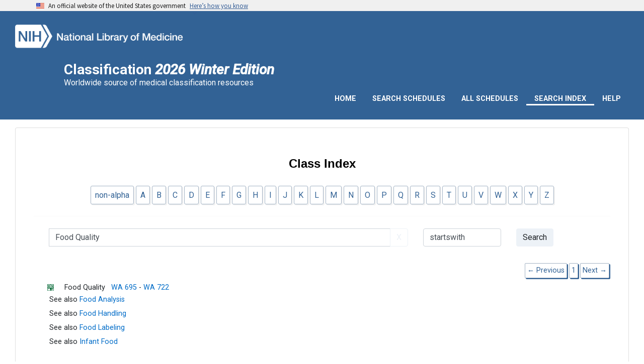

--- FILE ---
content_type: text/html; charset=utf-8
request_url: https://classification.nlm.nih.gov/class_index/index/preview?class_index_term=Food%20Quality
body_size: 7120
content:



<!DOCTYPE html>
<html lang="en">
<head>
    <meta charset="UTF-8">
    <title>Classification-Index</title>
    <!-- meta tags-->
    <meta name="viewport" content="width=device-width, initial-scale=1, shrink-to-fit=no">
    <meta http-equiv="X-UA-Compatible" content="IE=edge"/>
    <meta http-equiv="Content-Type" content="text/html; charset=utf-8"/>
    <meta http-equiv="X-UA-Compatible" content="IE=edge,chrome=1"/>

    <!-- CSS -->
    <!-- Bootstrap 5.3.3 CSS -->
    <link href="https://cdn.jsdelivr.net/npm/bootstrap@5.3.3/dist/css/bootstrap.min.css" rel="stylesheet" integrity="sha384-QWTKZyjpPEjISv5WaRU9OFeRpok6YctnYmDr5pNlyT2bRjXh0JMhjY6hW+ALEwIH" crossorigin="anonymous">

    <link rel="stylesheet" href="/static/classification/css/nlm_main.css ">
    <link href="https://fonts.googleapis.com/css?family=Roboto:300,400,400i,500,500i,700,900" rel="stylesheet">
    <link rel="schema.DC" href="http://purl.org/dc/elements/1.1/" title="The Dublin Core metadata Element Set" />
    <link rel="stylesheet" href="https://use.fontawesome.com/releases/v5.0.10/css/all.css" integrity="sha384-+d0P83n9kaQMCwj8F4RJB66tzIwOKmrdb46+porD/OvrJ+37WqIM7UoBtwHO6Nlg" crossorigin="anonymous">
    <meta name="NLM.Contact.Email" content="CONTACTEMAIL@mail.nlm.nih.gov" />
    <!--link rel="stylesheet" href="https://code.jquery.com/ui/1.12.1/themes/base/jquery-ui.css"/-->
    <link rel="stylesheet" href="https://code.jquery.com/ui/1.13.2/themes/base/jquery-ui.css"/>
    <link rel="stylesheet" href="/static/classification/css/classification-base.css"/>

    <!-- USWDS CSS - Use working CDN links -->
    <link rel="stylesheet" href="https://unpkg.com/uswds@3.7.1/dist/css/uswds.min.css" media="screen"/>
    <!-- Try local files as fallback -->
    <link rel="stylesheet" href="//assets.nlm.nih.gov/uswds/css/nlm-uswds.css" media="screen"/>

    <!--  Add extra stylesheets -->
     

    
    <!--script src="https://code.jquery.com/jquery-3.5.1.min.js"
            integrity="sha256-9/aliU8dGd2tb6OSsuzixeV4y/faTqgFtohetphbbj0=" crossorigin="anonymous"></script-->
    <!-- Bootstrap 5.3.3 JavaScript -->
    <script src="https://cdn.jsdelivr.net/npm/bootstrap@5.3.3/dist/js/bootstrap.bundle.min.js" integrity="sha384-YvpcrYf0tY3lHB60NNkmXc5s9fDVZLESaAA55NDzOxhy9GkcIdslK1eN7N6jIeHz" crossorigin="anonymous"></script>

    <!-- USWDS JavaScript - Use working CDN links -->
    <script src="https://unpkg.com/uswds@3.7.1/dist/js/uswds-init.min.js"></script>
    <script src="https://unpkg.com/uswds@3.7.1/dist/js/uswds.min.js"></script>

    <!--script src="https://code.jquery.com/ui/1.12.1/jquery-ui.min.js"></script-->
    <script src="https://code.jquery.com/jquery-3.6.0.min.js"></script>
    <script src="https://code.jquery.com/ui/1.13.2/jquery-ui.min.js"></script>
    
     
    <!-- Google Tag Manager -->
    <script src="/static/classification/js/gtm-init.js"></script>
    <!-- End Google Tag Manager -->
</head>
<body>
<!-- Google Tag Manager (noscript) -->
<noscript>
    <iframe src="https://www.googletagmanager.com/ns.html?id=GTM-MT6MLL"
            height="0" width="0" style="display:none;visibility:hidden" title="googletagmanager"></iframe>
</noscript>
<!-- End Google Tag Manager (noscript) -->

<main role="main">
    <!-- Top Navigation -->
 <a class="usa-skipnav" href="#main">Skip to main content</a>
  
<div class="usa-banner site-banner" aria-label="Official government website">
  <div class="usa-accordion">
    <header class="usa-banner__header">
      <div class="usa-banner__inner">
        <div class="grid-col-auto">
          <img
            class="usa-banner__header-flag"
            src="//assets.nlm.nih.gov/uswds/img/us_flag_small.png"
            alt="U.S. flag"
          />
        </div>
        <div class="grid-col-fill tablet:grid-col-auto">
          <p class="usa-banner__header-text">
            An official website of the United States government
          </p>
          <p class="usa-banner__header-action" aria-hidden="true">
            Here’s how you know
          </p>
        </div>
        <button
          class="usa-accordion__button usa-banner__button"
          aria-expanded="false"
          aria-controls="gov-banner"
        >
          <span class="usa-banner__button-text">Here’s how you know</span>
        </button>
      </div>
    </header>
    <div class="usa-banner__content usa-accordion__content" id="gov-banner">
      <div class="grid-row grid-gap-lg">
        <div class="usa-banner__guidance tablet:grid-col-6">
          <img
            class="usa-banner__icon usa-media-block__img"
            src="//assets.nlm.nih.gov/uswds/img/icon-dot-gov.svg"
            role="img"
            alt=""
            aria-hidden="true"
          />
          <div class="usa-media-block__body">
            <p>
              <strong> Official websites use .gov </strong>
              <br />
              A <strong>.gov</strong> website belongs to an official government
              organization in the United States.
            </p>
          </div>
        </div>
        <div class="usa-banner__guidance tablet:grid-col-6">
          <img
            class="usa-banner__icon usa-media-block__img"
            src="//assets.nlm.nih.gov/uswds/img/icon-https.svg"
            role="img"
            alt=""
            aria-hidden="true"
          />
          <div class="usa-media-block__body">
            <p>
              <strong> Secure .gov websites use HTTPS </strong>
              <br />
              A <strong>lock</strong> (
              <span class="icon-lock"
                ><svg
                  xmlns="http://www.w3.org/2000/svg"
                  width="52"
                  height="64"
                  viewBox="0 0 52 64"
                  class="usa-banner__lock-image"
                  role="img"
                  aria-labelledby="banner-lock-title-default banner-lock-description-default"
                  focusable="false"
                >
                  <title id="banner-lock-title-default">Lock</title>
                  <desc id="banner-lock-description-default">A locked padlock</desc>
                  <path
                    fill="#000000"
                    fill-rule="evenodd"
                    d="M26 0c10.493 0 19 8.507 19 19v9h3a4 4 0 0 1 4 4v28a4 4 0 0 1-4 4H4a4 4 0 0 1-4-4V32a4 4 0 0 1 4-4h3v-9C7 8.507 15.507 0 26 0zm0 8c-5.979 0-10.843 4.77-10.996 10.712L15 19v9h22v-9c0-6.075-4.925-11-11-11z"
                  /></svg
              ></span>
              ) or <strong>https://</strong> means you’ve safely connected to
              the .gov website. Share sensitive information only on official,
              secure websites.
            </p>
          </div>
        </div>
      </div>
    </div>
  </div>
</div>
    

<!--<div class="container-fluid classification-header bg-primary">-->
<!--    <div class="container">-->
<!--        <div class="row">-->
<!--            <div class="col-md-6">-->
<!--&lt;!&ndash;                <div class="float-left" style="margin-top: 30px; width: 300px; height: 100px;"><a href="/"> <img&ndash;&gt;-->
<!--&lt;!&ndash;                        src="/static/classification/images/NLM_White.png"&ndash;&gt;-->
<!--&lt;!&ndash;                        alt="NLM logo"&ndash;&gt;-->
<!--&lt;!&ndash;                        class="img-fluid logo"> </a></div>&ndash;&gt;-->
<!--                <div class="col-xl-4 col-lg-4 col-md-6 col-sm-6 col-9 pb-md-0 pb-2">-->
<!--                    <a href="https://www.nlm.nih.gov/"><img src="/static/classification/images/NLM_White.png"-->
<!--                                                            class="img-fluid" alt="NLM logo"></a>-->
<!--                </div>-->
<!--                <br/>-->
<!--                <div class="float-left ml-2" style="margin-top: 30px; margin-bottom: 20px;"><h3 class="classification-title mt-1 mb-0" style="font-size: 1.5rem;">Classification <i>2026 Winter Edition</i></h3>-->
<!--                    <span class="d-none  d-lg-block small mt-0" style="color: #fff;">Worldwide source of medical classification resources</span>-->
<!--                </div>-->

<!--            </div>-->

<!--            <div class="col">-->
<!--                <nav class="navbar navbar-expand-lg navbar-light classification-nav float-right" style="margin-top: 30px; margin-bottom: 20px;">-->
<!--                    <button class="navbar-toggler navbar-toggler-right" type="button" data-toggle="collapse"-->
<!--                            data-target="#classification-nav" aria-controls="navbarSupportedContent"-->
<!--                            aria-expanded="false" aria-label="Toggle navigation"><span-->
<!--                            class="navbar-toggler-icon"></span></button>-->
<!--                    <div class="collapse navbar-collapse" id="classification-nav">-->
<!--                        <ul class="navbar-nav mr-auto">-->

<!--                            <li class="nav-item"><a class="nav-link "-->
<!--                                                    href="/">Home</a></li>-->
<!--                            <li class="nav-item"><a-->
<!--                                    class="nav-link "-->
<!--                                    href="/schedules/search">Search Schedules</a></li>-->
<!--                            <li class="nav-item"><a-->
<!--                                    class="nav-link "-->
<!--                                    href="/schedules">All Schedules</a></li>-->
<!--                            <li class="nav-item">-->
<!--                                <a class="nav-link active"-->
<!--                                   href="/class_index/index/other">Search Index</a></li>-->
<!--                             <li class="nav-item">-->
<!--                                <a class="nav-link "-->
<!--                                   href="/help">Help</a></li>-->
<!--                        </ul>-->
<!--                    </div>-->
<!--                </nav>-->
<!--            </div>-->
<!--        </div>-->
<!--    </div>-->
<!--</div>-->
<!--</div>-->


<header class="insertheader">
    <!-- USWDS Skip Navigation Link for Accessibility (Hidden until focused) -->
    <a class="usa-skipnav" href="#main-content">Skip to main content</a>

    <div class="container-fluid XINSERTEDX  bg-primary">
        <div class="container branding">
            <div class="row">
                <div class="col-xl-4 col-lg-4 col-md-6 col-sm-6 col-9 pb-md-0 pb-2">
                    <a href="https://www.nlm.nih.gov/" aria-label="National Library of Medicine Home"><img
                            src="/static/classification/images/NLM_White.png " class="img-fluid"
                            alt="National Library of Medicine logo"></a>
                </div>
            </div>
            <div class="row">
                <div class="classification-title"><h3 class="classification-title mt-1 mb-0" style="color: #fff; margin-left: 100px; font-size: 1.75rem;">Classification <i>2026 Winter Edition</i>
                </h3>
                    <span class="d-none  d-lg-block small mt-0" style="color: #fff; margin-left: 100px; font-size: 1rem;">Worldwide source of medical classification resources</span>
                </div>
                <div class="col">
                <nav class="navbar navbar-expand-lg navbar-light classification-nav float-right" style="margin-bottom: 20px;" role="navigation" aria-label="Main navigation">
                    <button class="navbar-toggler navbar-toggler-right" type="button" data-bs-toggle="collapse"
                            data-bs-target="#classification-nav" aria-controls="classification-nav"
                            aria-expanded="false" aria-label="Toggle navigation menu"><span
                            class="navbar-toggler-icon"></span></button>
                    <div class="collapse navbar-collapse" id="classification-nav">
                        <ul class="navbar-nav me-auto" role="menubar">

                            <li class="nav-item" role="none"><a style="" class="nav-link "
                                                    href="/" role="menuitem" >Home</a></li>
                            <li class="nav-item" role="none"><a
                                    class="nav-link "
                                    href="/schedules/search" role="menuitem" >Search Schedules</a></li>
                            <li class="nav-item" role="none"><a
                                    class="nav-link "
                                    href="/schedules" role="menuitem" >All Schedules</a></li>
                            <li class="nav-item" role="none">
                                <a class="nav-link active"
                                   href="/class_index/index/other" role="menuitem" aria-current="page">Search Index</a></li>
                             <li class="nav-item" role="none">
                                <a class="nav-link "
                                   href="/help" role="menuitem" >Help</a></li>
                        </ul>
                    </div>
                </nav>
                </div>
            </div>
        </div>
    </div>

    <!-- COOP Banner Implementation -->
    <div class="insertCOOP"></div>
    <script>
        // Display COOP Shutdown Banner
        if (readCookie("coop")) {
            document.querySelectorAll(".shutdown").forEach(function(element) {
                element.style.display = 'none';
            });
        }
        else {
            loadScript("https://www.nlm.nih.gov/coop_all_uswds.js", function() {
                if (typeof coopmsg !== 'undefined' && coopmsg) {
                    coopMessageDiv = '<div class="shutdown  padding-top-2 padding-x-2 padding-bottom-1 margin-bottom-2"><div class="grid-container"><div class="grid-row"><div class="grid-col-11"><p style="color: #FFFFFF">' + coopmsg + ' </p></div><div class="grid-col-1"><button type="button" class="button alertcoop margin-top-2 float-right" aria-label="Close" onclick="coopcookie();"><img src="https://www.nlm.nih.gov/home_assets/uswds/img/usa-icons/close.png"></button></div></div></div></div><div class="grid-container">';
                    document.querySelector('.insertCOOP').insertAdjacentHTML('beforebegin', coopMessageDiv);
                }
            });
        }

        function createCookie(name, value, days) {
            var expires = "";
            if (days) {
                var date = new Date();
                date.setTime(date.getTime() + (days * 24 * 60 * 60 * 1000));
                expires = "; expires=" + date.toGMTString();
            }
            document.cookie = name + "=" + value + expires + "; path=/";
        }

        function readCookie(name) {
            var nameEQ = name + "=";
            var ca = document.cookie.split(';');
            for (var i = 0; i < ca.length; i++) {
                var c = ca[i];
                while (c.charAt(0) == ' ') c = c.substring(1, c.length);
                if (c.indexOf(nameEQ) == 0) return c.substring(nameEQ.length, c.length);
            }
            return null;
        }

        function coopcookie() {
            document.querySelectorAll(".shutdown").forEach(function(element) {
                element.style.display = 'none';
            });
            createCookie("coop", "hidden");
        }

        function loadScript(url, callback) {
            var script = document.createElement("script");
            script.type = "text/javascript";
            script.async = true;

            if (script.readyState) {
                script.onreadystatechange = function() {
                    if (script.readyState === "loaded" || script.readyState === "complete") {
                        script.onreadystatechange = null;
                        callback();
                    }
                };
            } else {
                script.onload = function() {
                    callback();
                };
            }

            script.src = url;
            var x = document.getElementsByTagName("script")[0];
            x.parentNode.insertBefore(script, x);

            return script;
        }
        // End Display COOP Shutdown Banner
    </script>

    <style>
        .shutdown {
            color: white !important;
            background-color: #e52207 !important;
            line-height: 1.3;
        }

        .shutdown .alertcoop {
            position: absolute;
            top: 1px;
            right: 15px;
            background: transparent !important;
            border: none !important;
            padding: 5px !important;
            margin: 0 !important;
        }

        .shutdown .alertcoop img {
            width: 20px;
            height: 20px;
            filter: brightness(0) invert(1) !important;
        }
    </style>

</header>
    <!-- End of Top Navigation -->
    <div class="container-fluid">
        <div class="container">
            <div class="card homepage mt-3">

                


<div class="card-body view_schedules m-3">
    <h2 class="text-center mb-4" style="color:#000;">Class Index</h2>
    <div class="text-center">
        
        <a class="header" href="/class_index/index/other" style="background-color:#fff; color:#326295; border-color:#a3b3c4;">non-alpha</a>
        <a class="header" href="/class_index/index/A" style="background-color:#fff; color:#326295; border-color:#a3b3c4;">A</a>
        
        
        <a class="header" href="/class_index/index/B" style="background-color:#fff; color:#326295; border-color:#a3b3c4;">B</a>
        
        
        <a class="header" href="/class_index/index/C" style="background-color:#fff; color:#326295; border-color:#a3b3c4;">C</a>
        
        
        <a class="header" href="/class_index/index/D" style="background-color:#fff; color:#326295; border-color:#a3b3c4;">D</a>
        
        
        <a class="header" href="/class_index/index/E" style="background-color:#fff; color:#326295; border-color:#a3b3c4;">E</a>
        
        
        <a class="header" href="/class_index/index/F" style="background-color:#fff; color:#326295; border-color:#a3b3c4;">F</a>
        
        
        <a class="header" href="/class_index/index/G" style="background-color:#fff; color:#326295; border-color:#a3b3c4;">G</a>
        
        
        <a class="header" href="/class_index/index/H" style="background-color:#fff; color:#326295; border-color:#a3b3c4;">H</a>
        
        
        <a class="header" href="/class_index/index/I" style="background-color:#fff; color:#326295; border-color:#a3b3c4;">I</a>
        
        
        <a class="header" href="/class_index/index/J" style="background-color:#fff; color:#326295; border-color:#a3b3c4;">J</a>
        
        
        <a class="header" href="/class_index/index/K" style="background-color:#fff; color:#326295; border-color:#a3b3c4;">K</a>
        
        
        <a class="header" href="/class_index/index/L" style="background-color:#fff; color:#326295; border-color:#a3b3c4;">L</a>
        
        
        <a class="header" href="/class_index/index/M" style="background-color:#fff; color:#326295; border-color:#a3b3c4;">M</a>
        
        
        <a class="header" href="/class_index/index/N" style="background-color:#fff; color:#326295; border-color:#a3b3c4;">N</a>
        
        
        <a class="header" href="/class_index/index/O" style="background-color:#fff; color:#326295; border-color:#a3b3c4;">O</a>
        
        
        <a class="header" href="/class_index/index/P" style="background-color:#fff; color:#326295; border-color:#a3b3c4;">P</a>
        
        
        <a class="header" href="/class_index/index/Q" style="background-color:#fff; color:#326295; border-color:#a3b3c4;">Q</a>
        
        
        <a class="header" href="/class_index/index/R" style="background-color:#fff; color:#326295; border-color:#a3b3c4;">R</a>
        
        
        <a class="header" href="/class_index/index/S" style="background-color:#fff; color:#326295; border-color:#a3b3c4;">S</a>
        
        
        <a class="header" href="/class_index/index/T" style="background-color:#fff; color:#326295; border-color:#a3b3c4;">T</a>
        
        
        <a class="header" href="/class_index/index/U" style="background-color:#fff; color:#326295; border-color:#a3b3c4;">U</a>
        
        
        <a class="header" href="/class_index/index/V" style="background-color:#fff; color:#326295; border-color:#a3b3c4;">V</a>
        
        
        <a class="header" href="/class_index/index/W" style="background-color:#fff; color:#326295; border-color:#a3b3c4;">W</a>
        
        
        <a class="header" href="/class_index/index/X" style="background-color:#fff; color:#326295; border-color:#a3b3c4;">X</a>
        
        
        <a class="header" href="/class_index/index/Y" style="background-color:#fff; color:#326295; border-color:#a3b3c4;">Y</a>
        
        
        <a class="header" href="/class_index/index/Z" style="background-color:#fff; color:#326295; border-color:#a3b3c4;">Z</a>
        
    </div>
    <hr/>
    <form action="/class_index/index/search"  id="search_index" novalidate>
        <div class="row p-2 m-2">
            <div class="col-8 input-group">
                <label class="sr-only" for="id_class_index_term">Class Index</label>
                <input type="text" maxlength="150" name="class_index_term" class="form-control" id="id_class_index_term"
                       placeholder="Search Class Index" value="Food Quality">
                <div class="input-group-append">
                    <button class="btn btn-outline-secondary" type="button" id="btn-clear">X</button>
                </div>
            </div>
            <div class="col">
                <label for="id_search_type" class="sr-only">Search Type</label>
                <select class="form-control" name="search_type" id="id_search_type">
                    <option value="startswith" selected>startswith</option>
                    <option value="contains" >contains</option>
                    <option value="exact" >exact</option>
                </select>
            </div>
            <div class="col">
                <button id="btn-search" type="submit" class="btn btn-secondary">Search</button>
            </div>
        </div>
    </form>
 
<!--pagination-->
    <div class="section">
    <div class="pagination">
        <!-- prev -->
        <div style="background-color:#fff; color:#326295; border-color:#a3b3c4;" class="previous-page page-button
            
                disabled">
                    ← Previous
            
        </div>

        <!-- page links -->
        
            
            
                <div class="page-button current" style="background-color:#fff; color:#326295; border-color:#a3b3c4;">1<span class="usa-sr-only">Current Page</span></div>
            
            
        

        <!-- next -->
        <div style="background-color:#fff; color:#326295; border-color:#a3b3c4;" class="next-page page-button
            
                disabled">
                    Next →
            
        </div>
    </div>
    </div>
    <div class="index-data">
    
    <div class="row collapse show m-1 p-2 " data-toggle="collapse">
        <div class="col">
            <div class="accordion" id="accordionISP">
            <div class="index-header" id="heading-1"><a target="_blank" href="https://meshb.nlm.nih.gov/record/ui?name=Food Quality" title="Food Quality"><img src="/static/classification/images/meshtree.jpg"> </a>
            <a class="text-dark" data-bs-toggle="collapse" data-bs-target="#collapse-1" aria-expanded="true" aria-controls="collapse-1" >
            <span class="font-weight-bold schedules" id="Food Quality">Food Quality &nbsp; </span>
            </a>
            
            
            <span class="ml-2"><a href="/schedules/WA#WA 695" target="_blank">WA 695</a></span>
             
            
                 <span>- <a href="/schedules/WA#WA 722" target="_blank">WA 722</a></span>
            
            
            
             </div>
            
            
            
            
            
            <div class="row p-1">
                <div class="col">
                    <span class="ml-2">See also <a href="/class_index/index/preview?class_index_term=Food Analysis">Food Analysis</a> </span>
                </div>
            </div>
            
            
            
            <div class="row p-1">
                <div class="col">
                    <span class="ml-2">See also <a href="/class_index/index/preview?class_index_term=Food Handling">Food Handling</a> </span>
                </div>
            </div>
            
            
            
            <div class="row p-1">
                <div class="col">
                    <span class="ml-2">See also <a href="/class_index/index/preview?class_index_term=Food Labeling">Food Labeling</a> </span>
                </div>
            </div>
            
            
            

            
            
            <div class="row p-1">
                <div class="col">

                    <span class="ml-2">See also <a href="/class_index/index/preview?class_index_term=Infant Food">Infant Food</a>  </span>
                </div>
            </div>
            
            
            
        </div>
        </div>
    </div>
    


    </div>
</div>
<script>
    $("#btn-clear").click(function () {
        $("#id_class_index_term").val('');
    });
</script>



            </div>

        </div>
    </div>
</main>
<footer class="bg-primary text-white insertfooter">
  <div class="container-fluid">
  <div class="container pt-5">
    <div class="row mt-3">
      <div class="col-md-3 col-sm-6 col-6">
        <p class="mb-0"><a href=https://www.nlm.nih.gov/socialmedia/index.html class="text-white">Connect with NLM</a></p>
         <ul class="list-inline">
            <li class="list-inline-item me-2 social_media"><a title="External link: please review our privacy policy." href=https://www.facebook.com/nationallibraryofmedicine><img src="//www.nlm.nih.gov/images/facebook.svg" class="img-fluid bg-secondary" alt="Facebook"></a></li>
            <li class="list-inline-item me-2 social_media"><a title="External link: please review our privacy policy." href=https://www.linkedin.com/company/national-library-of-medicine-nlm/><img src="//www.nlm.nih.gov/images/linkedin.svg" class="img-fluid bg-secondary" alt="LinkedIn"></a></li>
            <li class="list-inline-item me-2 social_media"><a title="External link: please review our privacy policy." href=https://twitter.com/NLM_NIH><img src="//www.nlm.nih.gov/images/twitter.svg" class="p-2 bg-secondary"   alt="Twitter"></a></li>
            <li class="list-inline-item me-2 social_media"><a title="External link: please review our privacy policy." href=https://www.youtube.com/user/NLMNIH><img src="//www.nlm.nih.gov/images/youtube.svg" class="img-fluid bg-secondary" alt="You Tube"></a></li>
          </ul>
      </div>
      <div class="col-md-3 col-sm-6 col-6">
        <p class="address_footer text-white"> National Library of Medicine <br>
          <a href=https://www.google.com/maps/place/8600+Rockville+Pike,+Bethesda,+MD+20894/@38.9959508,-77.101021,17z/data=!3m1!4b1!4m5!3m4!1s0x89b7c95e25765ddb:0x19156f88b27635b8!8m2!3d38.9959508!4d-77.0988323 class="text-white"> 8600 Rockville Pike <br>
          Bethesda, MD 20894 </a></p>
      </div>
      <div class="col-md-3 col-sm-6 col-6">
        <p><a href=https://www.nlm.nih.gov/web_policies.html class="text-white"> Web Policies </a><br>
          <a href=https://www.nih.gov/institutes-nih/nih-office-director/office-communications-public-liaison/freedom-information-act-office class="text-white"> FOIA </a><br><a href=https://www.hhs.gov/vulnerability-disclosure-policy/index.html class="text-white">HHS Vulnerability Disclosure</a></p>
      </div>
      <div class="col-md-3 col-sm-6 col-6">
        <p><a class="supportLink text-white" href="//support.nlm.nih.gov?from="> NLM Support Center </a> <br>
          <a href=https://www.nlm.nih.gov/accessibility.html class="text-white"> Accessibility </a><br>
          <a href=https://www.nlm.nih.gov/careers/careers.html class="text-white"> Careers </a></p>
      </div>
    </div>
    <div class="row">
      <div class="col-lg-12">
        <p class="mt-2 text-center text-white"> <a class="text-white" href="//www.nlm.nih.gov/">NLM</a> | <a class="text-white" href=https://www.nih.gov/>NIH</a> | <a class="text-white" href=https://www.hhs.gov/>HHS</a> | <a class="text-white" href=https://www.usa.gov/>USA.gov</a></p>
      </div>
    </div>
  </div>
</div>
</footer>
<script src="/static/classification/js/banner-toggle.js"></script>
</body>
</html>


--- FILE ---
content_type: text/css
request_url: https://classification.nlm.nih.gov/static/classification/css/nlm_main.css
body_size: 141736
content:
@charset "UTF-8";
@import url(teamsite_template_transition.css);
/* Front Page */
.bg-danger .alert-dismissible .close {
  padding: 0.1rem 0.4rem !important;
  border-radius: 0.8rem !important; }

.bg-danger button.close {
  background-color: white !important; }

.sub_nav img {
  height: 3em;
  margin-bottom: 0.8em; }

.banner {
  background: url(../../images/banner.jpg) no-repeat center top;
  background-color: #000; }

.motto {
  font-weight: 800;
  font-size: 2.5em;
  line-height: 1.12; }

.banner .form-control {
  padding: 0.8rem .75rem;
  border-radius: 0.25rem 0 0 0.25rem; }

.leave_beta {
  background-color: #056bd8;
  border-radius: 0.6em;
  margin-bottom: -1em; }

.banner .btn-search {
  color: #fff !important;
  background-color: #376faa !important;
  padding: 0.5rem .4rem !important;
  font-weight: 500 !important;
  border-radius: 0 !important; }

.sub_nav p {
  line-height: 1.1; }

.sub_nav a:hover {
  color: #fff;
  text-decoration: none !important; }

.front_page .card {
  border: 1px solid #326295 !important;
  background-color: #f7f9fc !important;
  display: block !important; }

.front_page .card-body {
  padding: 1.2rem 1rem 0.8rem !important; }

.sub_nav .card:hover {
  box-shadow: 0 4px 8px 0 rgba(0, 0, 0, 0.2), 0 6px 20px 0 rgba(0, 0, 0, 0.19); }

.front_page a .card-body p {
  color: #376faa !important; }

.news_source a {
  color: #056bd8;
  font-weight: 600; }

p.news_source {
  margin-top: -0.2em; }

.news_text a {
  font-size: 0.9em; }

.news_item {
  border-bottom: 1px solid #ddd; }

body .news_text {
  line-height: 1.2; }

/* .row.training_heading {
    border-top: 1px solid #ddd;
}*/
.training .row {
  border-bottom: 1px solid #ddd;
  /*    border-left: 1px solid #ddd;
      border-right: 1px solid #ddd;
  	*/ }

/* Side Nav */
.side-nav li:first-child {
  border-top: 2px solid #000; }

.side-nav li {
  padding: 0.5rem 0rem 0.5rem 0.0rem;
  border-bottom: 2px solid #000; }

.side-nav .nav-link {
  padding: 0; }

hr.sidehr {
  border-width: 6px;
  border-color: #000; }

.sidebar.p-3 {
  background-color: #f7f6f1; }

.side-nav li > a {
  color: #000;
  font-size: 0.9em; }

.side-nav .navbar-toggler-icon {
  background-image: none; }

.side-nav .navbar-toggler-icon {
  width: auto;
  height: auto;
  color: #fff; }

.side-nav .navbar-toggler {
  background-color: #5B4C86 !important; }

.nav-link[data-toggle].collapsed:after {
  content: " ▾"; }

#sidebar .nav-link[data-toggle]:not(.collapsed):after {
  content: " ▴"; }

div#sidebar ul > li:last-child {
  border-bottom: none; }

.side-nav a:visited {
  color: #A210E0 !important; }

.side-nav a.active {
  background-color: #eeecf3 !important;
  color: #000 !important; }

@media (min-width: 992px) {
  .side-nav li > a {
    min-width: 145px; }

  #submenu1 li > a {
    min-width: 140px; }

  #submenu1sub2 ul > li > a {
    max-width: 120px; } }
@media (min-width: 1025px) {
  #submenu1sub1 li > a, submenu1sub2 li > a {
    min-width: 120px; } }
@media (min-width: 768px) and (max-width: 991px) {
  			/*.side-nav li>a {
      min-width: 145px;
  		}
  			*/
  #submenu1 li > a {
    min-width: 135px; }

  #submenu1sub1 li > a {
    min-width: 115px; } }
@media (max-width: 767px) {
  side-nav li > a {
    min-width: 280px; }

  #submenu1 li > a {
    min-width: 250px; }

  #submenu1sub1 li > a {
    min-width: 230px; } }
h1, .h1 {
  color: #376faa !important;
  font-weight: 600 !important;
  margin-top: 0.5rem !important; }

html .sidebar {
  font-size: 0.9em !important; }

hr.sidehr {
  border-width: 6px;
  border-color: #645495; }

li {
  padding-top: 0.3rem; }

/*Background */
.bg-primary {
  background-color: #326295 !important; }
  .bg-primary p {
    color: white; }

.bg-secondary {
  background-color: #edf2f7 !important; }

/* Header */
.hhslogo {
  height: 30px !important;
  margin-top: 0.2em; }

.dropdown-menu {
  background-color: #edf2f7 !important;
  min-width: 15rem !important; }

header .social_media img {
  height: 35px; }

header .h4 {
  font-size: 1.5rem; }

header .nih_logo {
  max-height: 50px; }

.navbar-light .navbar-nav .nav-link {
  color: #FFFFFF;
  padding: 0.1rem 1rem 0 !important;
  text-transform: uppercase;
  font-weight: 700;
  font-size: 0.5rem; }

header .navbar-nav li {
  padding-top: 0.1rem; }

.navbar-light .navbar-nav .nav-link:hover, .navbar-light .navbar-nav .nav-link:focus {
  color: #d3e0ed !important; }

.dropdown-item {
  padding: 0.6rem 1.5rem !important;
  border-bottom: 1px solid #ddd !important;
  font-size: 0.95em; }

.navbar-toggler {
  background-color: #fff !important; }

header .btn-search {
  background-color: #f7f9fc !important;
  padding: 0.37rem .6rem !important;
  font-weight: 500 !important;
  border-radius: 0 !important;
  border-left: 2px solid #63666a !important; }

header .form-control {
  border-radius: 0.25rem 0 0 0.25rem; }

.search-header .form-control {
  padding: 0.75rem; }

/* NICHSR */
.project-hsrProj .branding .btn-search {
  padding: 0.6rem !important; }

/* footer */
.marker {
  height: 25px !important;
  margin-left: -1.5em;
  margin-bottom: -1em; }

footer .social_media img {
  height: 35px; }

footer .social_media .list-inline-item:not(:last-child) {
  margin-right: 0.3rem; }

.btn-signup {
  background-color: #3D3268;
  color: #fff; }

footer .btn-search {
  color: #fff !important;
  background-color: #7865AF !important;
  padding: 0.2rem .4rem !important;
  font-weight: 500 !important;
  border-radius: 0 !important; }

footer h4, footer .h4 {
  font-siz: 1.27em !important; }

/* search */
.archives {
  display: block !important;
  margin-top: 0.5em;
  border-color: #ccc !important; }

.search-nav .active a {
  color: #337ab7;
  padding-bottom: 0.5em;
  border-bottom: 2px solid #337ab7; }

html #viv-sidebar .sidebar {
  font-size: 0.85em !important; }

@media (max-width: 767px) {
  /* Search */
  .mobile-nav .active a {
    color: #337ab7;
    padding-bottom: 0;
    border-bottom: none; }

  p.allres {
    font-size: 16px; }

  .allResults {
    background-color: #ddd; }

  .allResults header {
    padding: 0;
    box-shadow: 0 1px 1px rgba(0, 0, 0, 0.05); }

  .allResults section {
    background-color: #fff;
    margin: 8px 0;
    padding: 0 8px 5px 8px;
    box-shadow: 0px 0px 3px 0px #aaa; }

  /* For Dropdown nav */
  .allResults nav.search-nav {
    margin: 20px 0 0;
    padding: 0; }

  /* End for dropdown nav */
  .search-nav {
    margin-top: 0; }

  .search-nav a {
    font-size: 0.9em;
    padding-right: 0; }

  .search-nav li {
    margin-top: 0.8em; }

  .document-snippet {
    font-size: 11px; }

  .list-results ol {
    padding-left: 15px; } }
/*!
 * Bootstrap v4.1.0 (https://getbootstrap.com/)
 * Copyright 2011-2018 The Bootstrap Authors
 * Copyright 2011-2018 Twitter, Inc.
 * Licensed under MIT (https://github.com/twbs/bootstrap/blob/master/LICENSE)
 */
:root {
  --blue: #007bff;
  --indigo: #6610f2;
  --purple: #6f42c1;
  --pink: #e83e8c;
  --red: #dc3545;
  --orange: #fd7e14;
  --yellow: #ffc107;
  --green: #326295;
  --teal: #20c997;
  --cyan: #17a2b8;
  --white: #fff;
  --gray: #6c757d;
  --gray-dark: #343a40;
  --primary: #326295;
  --secondary: #edf2f7;
  --success: #28a745;
  --info: #17a2b8;
  --warning: #ffc107;
  --danger: #dc3545;
  --light: #f8f9fa;
  --dark: #343a40;
  --gray-mid: #6c757d;
  --heading: #376faa;
  --accent: #056bd8;
  --shade: #f7f9fc;
  --gold: #bdab8e;
  --gray: #63666a;
  --breakpoint-xs: 0;
  --breakpoint-sm: 576px;
  --breakpoint-md: 768px;
  --breakpoint-lg: 992px;
  --breakpoint-xl: 1280px;
  --font-family-sans-serif: "Roboto", "Helvetica Neue", Arial, Tacoma;
  --font-family-monospace: SFMono-Regular, Menlo, Monaco, Consolas, "Liberation Mono", "Courier New", monospace; }

*,
*::before,
*::after {
  box-sizing: border-box; }

html {
  font-family: sans-serif;
  line-height: 1.15;
  -webkit-text-size-adjust: 100%;
  -ms-text-size-adjust: 100%;
  -ms-overflow-style: scrollbar;
  -webkit-tap-highlight-color: rgba(0, 0, 0, 0); }

@-ms-viewport {
  width: device-width; }
article, aside, dialog, figcaption, figure, footer, header, hgroup, main, nav, section {
  display: block; }

body {
  margin: 0;
  font-family: "Roboto", "Helvetica Neue", Arial, Tacoma;
  font-size: 1rem;
  font-weight: 400;
  line-height: 1.4;
  color: #212529;
  text-align: left;
  background-color: #fff; }

[tabindex="-1"]:focus {
  outline: 0 !important; }

hr {
  box-sizing: content-box;
  height: 0;
  overflow: visible; }

h1, h2, h3, h4, h5, h6 {
  margin-top: 0;
  margin-bottom: 0.5rem; }

p {
  margin-top: 0;
  margin-bottom: 1rem; }

abbr[title],
abbr[data-original-title] {
  text-decoration: underline;
  text-decoration: underline dotted;
  cursor: help;
  border-bottom: 0; }

address {
  margin-bottom: 1rem;
  font-style: normal;
  line-height: inherit; }

ol,
ul,
dl {
  margin-top: 0;
  margin-bottom: 1rem; }

ol ol,
ul ul,
ol ul,
ul ol {
  margin-bottom: 0; }

dt {
  font-weight: 700; }

dd {
  margin-bottom: .5rem;
  margin-left: 0; }

blockquote {
  margin: 0 0 1rem; }

dfn {
  font-style: italic; }

b,
strong {
  font-weight: bolder; }

small {
  font-size: 80%; }

sub,
sup {
  position: relative;
  font-size: 75%;
  line-height: 0;
  vertical-align: baseline; }

sub {
  bottom: -.25em; }

sup {
  top: -.5em; }

a {
  color: #376faa;
  text-decoration: none;
  background-color: transparent;
  -webkit-text-decoration-skip: objects; }
  a:hover {
    color: #244970;
    text-decoration: underline; }

a:not([href]):not([tabindex]) {
  color: inherit;
  text-decoration: none; }
  a:not([href]):not([tabindex]):hover, a:not([href]):not([tabindex]):focus {
    color: inherit;
    text-decoration: none; }
  a:not([href]):not([tabindex]):focus {
    outline: 0; }

pre,
code,
kbd,
samp {
  font-family: monospace, monospace;
  font-size: 1em; }

pre {
  margin-top: 0;
  margin-bottom: 1rem;
  overflow: auto;
  -ms-overflow-style: scrollbar; }

figure {
  margin: 0 0 1rem; }

img {
  vertical-align: middle;
  border-style: none; }

svg:not(:root) {
  overflow: hidden; }

table {
  border-collapse: collapse; }

caption {
  padding-top: 0.75rem;
  padding-bottom: 0.75rem;
  color: #6c757d;
  text-align: left;
  caption-side: bottom; }

th {
  text-align: inherit; }

label {
  display: inline-block;
  margin-bottom: 0.5rem; }

button {
  border-radius: 0; }

button:focus {
  outline: 1px dotted;
  outline: 5px auto -webkit-focus-ring-color; }

input,
button,
select,
optgroup,
textarea {
  margin: 0;
  font-family: inherit;
  font-size: inherit;
  line-height: inherit; }

button,
input {
  overflow: visible; }

button,
select {
  text-transform: none; }

button,
html [type="button"],
[type="reset"],
[type="submit"] {
  -webkit-appearance: button; }

button::-moz-focus-inner,
[type="button"]::-moz-focus-inner,
[type="reset"]::-moz-focus-inner,
[type="submit"]::-moz-focus-inner {
  padding: 0;
  border-style: none; }

input[type="radio"],
input[type="checkbox"] {
  box-sizing: border-box;
  padding: 0; }

input[type="date"],
input[type="time"],
input[type="datetime-local"],
input[type="month"] {
  -webkit-appearance: listbox; }

textarea {
  overflow: auto;
  resize: vertical; }

fieldset {
  min-width: 0;
  padding: 0;
  margin: 0;
  border: 0; }

legend {
  display: block;
  width: 100%;
  max-width: 100%;
  padding: 0;
  margin-bottom: .5rem;
  font-size: 1.5rem;
  line-height: inherit;
  color: inherit;
  white-space: normal; }

progress {
  vertical-align: baseline; }

[type="number"]::-webkit-inner-spin-button,
[type="number"]::-webkit-outer-spin-button {
  height: auto; }

[type="search"] {
  outline-offset: -2px;
  -webkit-appearance: none; }

[type="search"]::-webkit-search-cancel-button,
[type="search"]::-webkit-search-decoration {
  -webkit-appearance: none; }

::-webkit-file-upload-button {
  font: inherit;
  -webkit-appearance: button; }

output {
  display: inline-block; }

summary {
  display: list-item;
  cursor: pointer; }

template {
  display: none; }

[hidden] {
  display: none !important; }

h1, h2, h3, h4, h5, h6,
.h1, .h2, .h3, .h4, .h5, .h6 {
  margin-bottom: 0.5rem;
  font-family: inherit;
  font-weight: 500;
  line-height: 1.2;
  color: inherit; }

h1, .h1 {
  font-size: 2rem; }

h2, .h2 {
  font-size: 1.75rem; }

h3, .h3 {
  font-size: 1.5rem; }

h4, .h4 {
  font-size: 1.25rem; }

h5, .h5 {
  font-size: 1.1rem; }

h6, .h6 {
  font-size: 1rem; }

.lead {
  font-size: 1.25rem;
  font-weight: 300; }

.display-1 {
  font-size: 6rem;
  font-weight: 300;
  line-height: 1.2; }

.display-2 {
  font-size: 5.5rem;
  font-weight: 300;
  line-height: 1.2; }

.display-3 {
  font-size: 4.5rem;
  font-weight: 300;
  line-height: 1.2; }

.display-4 {
  font-size: 3.5rem;
  font-weight: 300;
  line-height: 1.2; }

hr {
  margin-top: 1rem;
  margin-bottom: 1rem;
  border: 0;
  border-top: 1px solid rgba(0, 0, 0, 0.1); }

small, .small {
  font-size: 80%;
  font-weight: 400;
  color: #fff;
}

mark,
.mark {
  padding: 0.2em;
  background-color: #fcf8e3; }

.list-unstyled {
  padding-left: 0;
  list-style: none; }

.list-inline {
  padding-left: 0;
  list-style: none; }

.list-inline-item {
  display: inline-block; }
  .list-inline-item:not(:last-child) {
    margin-right: 0.5rem; }

.initialism {
  font-size: 90%;
  text-transform: uppercase; }

.blockquote {
  margin-bottom: 1rem;
  font-size: 1.25rem; }

.blockquote-footer {
  display: block;
  font-size: 80%;
  color: #6c757d; }
  .blockquote-footer::before {
    content: "\2014 \00A0"; }

.img-fluid {
  max-width: 100%;
  height: auto; }

.img-thumbnail {
  padding: 0.25rem;
  background-color: #fff;
  border: 1px solid #dee2e6;
  border-radius: 0.25rem;
  max-width: 100%;
  height: auto; }

.figure {
  display: inline-block; }

.figure-img {
  margin-bottom: 0.5rem;
  line-height: 1; }

.figure-caption {
  font-size: 90%;
  color: #6c757d; }

code,
kbd,
pre,
samp {
  font-family: SFMono-Regular, Menlo, Monaco, Consolas, "Liberation Mono", "Courier New", monospace; }

code {
  font-size: 87.5%;
  color: #e83e8c;
  word-break: break-word; }
  a > code {
    color: inherit; }

kbd {
  padding: 0.2rem 0.4rem;
  font-size: 87.5%;
  color: #fff;
  background-color: #212529;
  border-radius: 0.2rem; }
  kbd kbd {
    padding: 0;
    font-size: 100%;
    font-weight: 700; }

pre {
  display: block;
  font-size: 87.5%;
  margin-left: 1.5rem;
  margin-right: 1.5rem;
  margin-top: 1rem;
  background-color: #f5f5f5;
  color: black;
  border: 1px solid #ccc;
  border-radius: 4px;
  padding: 9.5px; }
  pre code {
    font-size: inherit;
    color: inherit;
    word-break: normal; }

.pre-scrollable {
  max-height: 340px;
  overflow-y: scroll; }

.container {
  width: 100%;
  padding-right: 15px;
  padding-left: 15px;
  margin-right: auto;
  margin-left: auto; }
  @media (min-width: 576px) {
    .container {
      max-width: 540px; } }
  @media (min-width: 768px) {
    .container {
      max-width: 720px; } }
  @media (min-width: 992px) {
    .container {
      max-width: 960px; } }
  @media (min-width: 1280px) {
    .container {
      max-width: 1280px; } }

.container-fluid {
  width: 100%;
  padding-right: 15px;
  padding-left: 15px;
  margin-right: auto;
  margin-left: auto; }

.row {
  display: flex;
  flex-wrap: wrap;
  margin-right: -15px;
  margin-left: -15px; }

.no-gutters {
  margin-right: 0;
  margin-left: 0; }
  .no-gutters > .col,
  .no-gutters > [class*="col-"] {
    padding-right: 0;
    padding-left: 0; }

.col-1, .col-2, .col-3, .col-4, .col-5, .col-6, .col-7, .col-8, .col-9, .col-10, .col-11, .col-12, .col,
.col-auto, .col-sm-1, .col-sm-2, .col-sm-3, .col-sm-4, .col-sm-5, .col-sm-6, .col-sm-7, .col-sm-8, .col-sm-9, .col-sm-10, .col-sm-11, .col-sm-12, .col-sm,
.col-sm-auto, .col-md-1, .col-md-2, .col-md-3, .col-md-4, .col-md-5, .col-md-6, .col-md-7, .col-md-8, .col-md-9, .col-md-10, .col-md-11, .col-md-12, .col-md,
.col-md-auto, .col-lg-1, .col-lg-2, .col-lg-3, .col-lg-4, .col-lg-5, .col-lg-6, .col-lg-7, .col-lg-8, .col-lg-9, .col-lg-10, .col-lg-11, .col-lg-12, .col-lg,
.col-lg-auto, .col-xl-1, .col-xl-2, .col-xl-3, .col-xl-4, .col-xl-5, .col-xl-6, .col-xl-7, .col-xl-8, .col-xl-9, .col-xl-10, .col-xl-11, .col-xl-12, .col-xl,
.col-xl-auto {
  position: relative;
  width: 100%;
  min-height: 1px;
  padding-right: 15px;
  padding-left: 15px; }

.col {
  flex-basis: 0;
  flex-grow: 1;
  max-width: 100%; }

.col-auto {
  flex: 0 0 auto;
  width: auto;
  max-width: none; }

.col-1 {
  flex: 0 0 8.3333333333%;
  max-width: 8.3333333333%; }

.col-2 {
  flex: 0 0 16.6666666667%;
  max-width: 16.6666666667%; }

.col-3 {
  flex: 0 0 25%;
  max-width: 25%; }

.col-4 {
  flex: 0 0 33.3333333333%;
  max-width: 33.3333333333%; }

.col-5 {
  flex: 0 0 41.6666666667%;
  max-width: 41.6666666667%; }

.col-6 {
  flex: 0 0 50%;
  max-width: 50%; }

.col-7 {
  flex: 0 0 58.3333333333%;
  max-width: 58.3333333333%; }

.col-8 {
  flex: 0 0 66.6666666667%;
  max-width: 66.6666666667%; }

.col-9 {
  flex: 0 0 75%;
  max-width: 75%; }

.col-10 {
  flex: 0 0 83.3333333333%;
  max-width: 83.3333333333%; }

.col-11 {
  flex: 0 0 91.6666666667%;
  max-width: 91.6666666667%; }

.col-12 {
  flex: 0 0 100%;
  max-width: 100%; }

.order-first {
  order: -1; }

.order-last {
  order: 13; }

.order-0 {
  order: 0; }

.order-1 {
  order: 1; }

.order-2 {
  order: 2; }

.order-3 {
  order: 3; }

.order-4 {
  order: 4; }

.order-5 {
  order: 5; }

.order-6 {
  order: 6; }

.order-7 {
  order: 7; }

.order-8 {
  order: 8; }

.order-9 {
  order: 9; }

.order-10 {
  order: 10; }

.order-11 {
  order: 11; }

.order-12 {
  order: 12; }

.offset-1 {
  margin-left: 8.3333333333%; }

.offset-2 {
  margin-left: 16.6666666667%; }

.offset-3 {
  margin-left: 25%; }

.offset-4 {
  margin-left: 33.3333333333%; }

.offset-5 {
  margin-left: 41.6666666667%; }

.offset-6 {
  margin-left: 50%; }

.offset-7 {
  margin-left: 58.3333333333%; }

.offset-8 {
  margin-left: 66.6666666667%; }

.offset-9 {
  margin-left: 75%; }

.offset-10 {
  margin-left: 83.3333333333%; }

.offset-11 {
  margin-left: 91.6666666667%; }

@media (min-width: 576px) {
  .col-sm {
    flex-basis: 0;
    flex-grow: 1;
    max-width: 100%; }

  .col-sm-auto {
    flex: 0 0 auto;
    width: auto;
    max-width: none; }

  .col-sm-1 {
    flex: 0 0 8.3333333333%;
    max-width: 8.3333333333%; }

  .col-sm-2 {
    flex: 0 0 16.6666666667%;
    max-width: 16.6666666667%; }

  .col-sm-3 {
    flex: 0 0 25%;
    max-width: 25%; }

  .col-sm-4 {
    flex: 0 0 33.3333333333%;
    max-width: 33.3333333333%; }

  .col-sm-5 {
    flex: 0 0 41.6666666667%;
    max-width: 41.6666666667%; }

  .col-sm-6 {
    flex: 0 0 50%;
    max-width: 50%; }

  .col-sm-7 {
    flex: 0 0 58.3333333333%;
    max-width: 58.3333333333%; }

  .col-sm-8 {
    flex: 0 0 66.6666666667%;
    max-width: 66.6666666667%; }

  .col-sm-9 {
    flex: 0 0 75%;
    max-width: 75%; }

  .col-sm-10 {
    flex: 0 0 83.3333333333%;
    max-width: 83.3333333333%; }

  .col-sm-11 {
    flex: 0 0 91.6666666667%;
    max-width: 91.6666666667%; }

  .col-sm-12 {
    flex: 0 0 100%;
    max-width: 100%; }

  .order-sm-first {
    order: -1; }

  .order-sm-last {
    order: 13; }

  .order-sm-0 {
    order: 0; }

  .order-sm-1 {
    order: 1; }

  .order-sm-2 {
    order: 2; }

  .order-sm-3 {
    order: 3; }

  .order-sm-4 {
    order: 4; }

  .order-sm-5 {
    order: 5; }

  .order-sm-6 {
    order: 6; }

  .order-sm-7 {
    order: 7; }

  .order-sm-8 {
    order: 8; }

  .order-sm-9 {
    order: 9; }

  .order-sm-10 {
    order: 10; }

  .order-sm-11 {
    order: 11; }

  .order-sm-12 {
    order: 12; }

  .offset-sm-0 {
    margin-left: 0; }

  .offset-sm-1 {
    margin-left: 8.3333333333%; }

  .offset-sm-2 {
    margin-left: 16.6666666667%; }

  .offset-sm-3 {
    margin-left: 25%; }

  .offset-sm-4 {
    margin-left: 33.3333333333%; }

  .offset-sm-5 {
    margin-left: 41.6666666667%; }

  .offset-sm-6 {
    margin-left: 50%; }

  .offset-sm-7 {
    margin-left: 58.3333333333%; }

  .offset-sm-8 {
    margin-left: 66.6666666667%; }

  .offset-sm-9 {
    margin-left: 75%; }

  .offset-sm-10 {
    margin-left: 83.3333333333%; }

  .offset-sm-11 {
    margin-left: 91.6666666667%; } }
@media (min-width: 768px) {
  .col-md {
    flex-basis: 0;
    flex-grow: 1;
    max-width: 100%; }

  .col-md-auto {
    flex: 0 0 auto;
    width: auto;
    max-width: none; }

  .col-md-1 {
    flex: 0 0 8.3333333333%;
    max-width: 8.3333333333%; }

  .col-md-2 {
    flex: 0 0 16.6666666667%;
    max-width: 16.6666666667%; }

  .col-md-3 {
    flex: 0 0 25%;
    max-width: 25%; }

  .col-md-4 {
    flex: 0 0 33.3333333333%;
    max-width: 33.3333333333%; }

  .col-md-5 {
    flex: 0 0 41.6666666667%;
    max-width: 41.6666666667%; }

  .col-md-6 {
    flex: 0 0 50%;
    max-width: 50%; }

  .col-md-7 {
    flex: 0 0 58.3333333333%;
    max-width: 58.3333333333%; }

  .col-md-8 {
    flex: 0 0 66.6666666667%;
    max-width: 66.6666666667%; }

  .col-md-9 {
    flex: 0 0 75%;
    max-width: 75%; }

  .col-md-10 {
    flex: 0 0 83.3333333333%;
    max-width: 83.3333333333%; }

  .col-md-11 {
    flex: 0 0 91.6666666667%;
    max-width: 91.6666666667%; }

  .col-md-12 {
    flex: 0 0 100%;
    max-width: 100%; }

  .order-md-first {
    order: -1; }

  .order-md-last {
    order: 13; }

  .order-md-0 {
    order: 0; }

  .order-md-1 {
    order: 1; }

  .order-md-2 {
    order: 2; }

  .order-md-3 {
    order: 3; }

  .order-md-4 {
    order: 4; }

  .order-md-5 {
    order: 5; }

  .order-md-6 {
    order: 6; }

  .order-md-7 {
    order: 7; }

  .order-md-8 {
    order: 8; }

  .order-md-9 {
    order: 9; }

  .order-md-10 {
    order: 10; }

  .order-md-11 {
    order: 11; }

  .order-md-12 {
    order: 12; }

  .offset-md-0 {
    margin-left: 0; }

  .offset-md-1 {
    margin-left: 8.3333333333%; }

  .offset-md-2 {
    margin-left: 16.6666666667%; }

  .offset-md-3 {
    margin-left: 25%; }

  .offset-md-4 {
    margin-left: 33.3333333333%; }

  .offset-md-5 {
    margin-left: 41.6666666667%; }

  .offset-md-6 {
    margin-left: 50%; }

  .offset-md-7 {
    margin-left: 58.3333333333%; }

  .offset-md-8 {
    margin-left: 66.6666666667%; }

  .offset-md-9 {
    margin-left: 75%; }

  .offset-md-10 {
    margin-left: 83.3333333333%; }

  .offset-md-11 {
    margin-left: 91.6666666667%; } }
@media (min-width: 992px) {
  .col-lg {
    flex-basis: 0;
    flex-grow: 1;
    max-width: 100%; }

  .col-lg-auto {
    flex: 0 0 auto;
    width: auto;
    max-width: none; }

  .col-lg-1 {
    flex: 0 0 8.3333333333%;
    max-width: 8.3333333333%; }

  .col-lg-2 {
    flex: 0 0 16.6666666667%;
    max-width: 16.6666666667%; }

  .col-lg-3 {
    flex: 0 0 25%;
    max-width: 25%; }

  .col-lg-4 {
    flex: 0 0 33.3333333333%;
    max-width: 33.3333333333%; }

  .col-lg-5 {
    flex: 0 0 41.6666666667%;
    max-width: 41.6666666667%; }

  .col-lg-6 {
    flex: 0 0 50%;
    max-width: 50%; }

  .col-lg-7 {
    flex: 0 0 58.3333333333%;
    max-width: 58.3333333333%; }

  .col-lg-8 {
    flex: 0 0 66.6666666667%;
    max-width: 66.6666666667%; }

  .col-lg-9 {
    flex: 0 0 75%;
    max-width: 75%; }

  .col-lg-10 {
    flex: 0 0 83.3333333333%;
    max-width: 83.3333333333%; }

  .col-lg-11 {
    flex: 0 0 91.6666666667%;
    max-width: 91.6666666667%; }

  .col-lg-12 {
    flex: 0 0 100%;
    max-width: 100%; }

  .order-lg-first {
    order: -1; }

  .order-lg-last {
    order: 13; }

  .order-lg-0 {
    order: 0; }

  .order-lg-1 {
    order: 1; }

  .order-lg-2 {
    order: 2; }

  .order-lg-3 {
    order: 3; }

  .order-lg-4 {
    order: 4; }

  .order-lg-5 {
    order: 5; }

  .order-lg-6 {
    order: 6; }

  .order-lg-7 {
    order: 7; }

  .order-lg-8 {
    order: 8; }

  .order-lg-9 {
    order: 9; }

  .order-lg-10 {
    order: 10; }

  .order-lg-11 {
    order: 11; }

  .order-lg-12 {
    order: 12; }

  .offset-lg-0 {
    margin-left: 0; }

  .offset-lg-1 {
    margin-left: 8.3333333333%; }

  .offset-lg-2 {
    margin-left: 16.6666666667%; }

  .offset-lg-3 {
    margin-left: 25%; }

  .offset-lg-4 {
    margin-left: 33.3333333333%; }

  .offset-lg-5 {
    margin-left: 41.6666666667%; }

  .offset-lg-6 {
    margin-left: 50%; }

  .offset-lg-7 {
    margin-left: 58.3333333333%; }

  .offset-lg-8 {
    margin-left: 66.6666666667%; }

  .offset-lg-9 {
    margin-left: 75%; }

  .offset-lg-10 {
    margin-left: 83.3333333333%; }

  .offset-lg-11 {
    margin-left: 91.6666666667%; } }
@media (min-width: 1280px) {
  .col-xl {
    flex-basis: 0;
    flex-grow: 1;
    max-width: 100%; }

  .col-xl-auto {
    flex: 0 0 auto;
    width: auto;
    max-width: none; }

  .col-xl-1 {
    flex: 0 0 8.3333333333%;
    max-width: 8.3333333333%; }

  .col-xl-2 {
    flex: 0 0 16.6666666667%;
    max-width: 16.6666666667%; }

  .col-xl-3 {
    flex: 0 0 25%;
    max-width: 25%; }

  .col-xl-4 {
    flex: 0 0 33.3333333333%;
    max-width: 33.3333333333%; }

  .col-xl-5 {
    flex: 0 0 41.6666666667%;
    max-width: 41.6666666667%; }

  .col-xl-6 {
    flex: 0 0 50%;
    max-width: 50%; }

  .col-xl-7 {
    flex: 0 0 58.3333333333%;
    max-width: 58.3333333333%; }

  .col-xl-8 {
    flex: 0 0 66.6666666667%;
    max-width: 66.6666666667%; }

  .col-xl-9 {
    flex: 0 0 75%;
    max-width: 75%; }

  .col-xl-10 {
    flex: 0 0 83.3333333333%;
    max-width: 83.3333333333%; }

  .col-xl-11 {
    flex: 0 0 91.6666666667%;
    max-width: 91.6666666667%; }

  .col-xl-12 {
    flex: 0 0 100%;
    max-width: 100%; }

  .order-xl-first {
    order: -1; }

  .order-xl-last {
    order: 13; }

  .order-xl-0 {
    order: 0; }

  .order-xl-1 {
    order: 1; }

  .order-xl-2 {
    order: 2; }

  .order-xl-3 {
    order: 3; }

  .order-xl-4 {
    order: 4; }

  .order-xl-5 {
    order: 5; }

  .order-xl-6 {
    order: 6; }

  .order-xl-7 {
    order: 7; }

  .order-xl-8 {
    order: 8; }

  .order-xl-9 {
    order: 9; }

  .order-xl-10 {
    order: 10; }

  .order-xl-11 {
    order: 11; }

  .order-xl-12 {
    order: 12; }

  .offset-xl-0 {
    margin-left: 0; }

  .offset-xl-1 {
    margin-left: 8.3333333333%; }

  .offset-xl-2 {
    margin-left: 16.6666666667%; }

  .offset-xl-3 {
    margin-left: 25%; }

  .offset-xl-4 {
    margin-left: 33.3333333333%; }

  .offset-xl-5 {
    margin-left: 41.6666666667%; }

  .offset-xl-6 {
    margin-left: 50%; }

  .offset-xl-7 {
    margin-left: 58.3333333333%; }

  .offset-xl-8 {
    margin-left: 66.6666666667%; }

  .offset-xl-9 {
    margin-left: 75%; }

  .offset-xl-10 {
    margin-left: 83.3333333333%; }

  .offset-xl-11 {
    margin-left: 91.6666666667%; } }
.table {
  width: 100%;
  max-width: 100%;
  margin-bottom: 1rem;
  background-color: transparent; }
  .table th,
  .table td {
    padding: 0.75rem;
    vertical-align: top;
    border-top: 1px solid #dee2e6; }
  .table thead th {
    vertical-align: bottom;
    border-bottom: 2px solid #dee2e6; }
  .table tbody + tbody {
    border-top: 2px solid #dee2e6; }
  .table .table {
    background-color: #fff; }

.table-sm th,
.table-sm td {
  padding: 0.3rem; }

.table-bordered {
  border: 1px solid #dee2e6; }
  .table-bordered th,
  .table-bordered td {
    border: 1px solid #dee2e6; }
  .table-bordered thead th,
  .table-bordered thead td {
    border-bottom-width: 2px; }

.table-borderless th,
.table-borderless td,
.table-borderless thead th,
.table-borderless tbody + tbody {
  border: 0; }

.table-striped tbody tr:nth-of-type(odd) {
  background-color: rgba(0, 0, 0, 0.05); }

.table-hover tbody tr:hover {
  background-color: rgba(0, 0, 0, 0.075); }

.table-primary,
.table-primary > th,
.table-primary > td {
  background-color: #c6d3e1; }

.table-hover .table-primary:hover {
  background-color: #b5c6d8; }
  .table-hover .table-primary:hover > td,
  .table-hover .table-primary:hover > th {
    background-color: #b5c6d8; }

.table-secondary,
.table-secondary > th,
.table-secondary > td {
  background-color: #fafbfd; }

.table-hover .table-secondary:hover {
  background-color: #e8ecf6; }
  .table-hover .table-secondary:hover > td,
  .table-hover .table-secondary:hover > th {
    background-color: #e8ecf6; }

.table-success,
.table-success > th,
.table-success > td {
  background-color: #c3e6cb; }

.table-hover .table-success:hover {
  background-color: #b1dfbb; }
  .table-hover .table-success:hover > td,
  .table-hover .table-success:hover > th {
    background-color: #b1dfbb; }

.table-info,
.table-info > th,
.table-info > td {
  background-color: #bee5eb; }

.table-hover .table-info:hover {
  background-color: #abdde5; }
  .table-hover .table-info:hover > td,
  .table-hover .table-info:hover > th {
    background-color: #abdde5; }

.table-warning,
.table-warning > th,
.table-warning > td {
  background-color: #ffeeba; }

.table-hover .table-warning:hover {
  background-color: #ffe8a1; }
  .table-hover .table-warning:hover > td,
  .table-hover .table-warning:hover > th {
    background-color: #ffe8a1; }

.table-danger,
.table-danger > th,
.table-danger > td {
  background-color: #f5c6cb; }

.table-hover .table-danger:hover {
  background-color: #f1b0b7; }
  .table-hover .table-danger:hover > td,
  .table-hover .table-danger:hover > th {
    background-color: #f1b0b7; }

.table-light,
.table-light > th,
.table-light > td {
  background-color: #fdfdfe; }

.table-hover .table-light:hover {
  background-color: #ececf6; }
  .table-hover .table-light:hover > td,
  .table-hover .table-light:hover > th {
    background-color: #ececf6; }

.table-dark,
.table-dark > th,
.table-dark > td {
  background-color: #c6c8ca; }

.table-hover .table-dark:hover {
  background-color: #b9bbbe; }
  .table-hover .table-dark:hover > td,
  .table-hover .table-dark:hover > th {
    background-color: #b9bbbe; }

.table-gray-mid,
.table-gray-mid > th,
.table-gray-mid > td {
  background-color: #d6d8db; }

.table-hover .table-gray-mid:hover {
  background-color: #c8cbcf; }
  .table-hover .table-gray-mid:hover > td,
  .table-hover .table-gray-mid:hover > th {
    background-color: #c8cbcf; }

.table-heading,
.table-heading > th,
.table-heading > td {
  background-color: #c7d7e7; }

.table-hover .table-heading:hover {
  background-color: #b5cadf; }
  .table-hover .table-heading:hover > td,
  .table-hover .table-heading:hover > th {
    background-color: #b5cadf; }

.table-accent,
.table-accent > th,
.table-accent > td {
  background-color: #b9d6f4; }

.table-hover .table-accent:hover {
  background-color: #a3c9f1; }
  .table-hover .table-accent:hover > td,
  .table-hover .table-accent:hover > th {
    background-color: #a3c9f1; }

.table-shade,
.table-shade > th,
.table-shade > td {
  background-color: #fdfdfe; }

.table-hover .table-shade:hover {
  background-color: #ececf6; }
  .table-hover .table-shade:hover > td,
  .table-hover .table-shade:hover > th {
    background-color: #ececf6; }

.table-gold,
.table-gold > th,
.table-gold > td {
  background-color: #ede7df; }

.table-hover .table-gold:hover {
  background-color: #e4dbcf; }
  .table-hover .table-gold:hover > td,
  .table-hover .table-gold:hover > th {
    background-color: #e4dbcf; }

.table-gray,
.table-gray > th,
.table-gray > td {
  background-color: #d3d4d5; }

.table-hover .table-gray:hover {
  background-color: #c6c7c9; }
  .table-hover .table-gray:hover > td,
  .table-hover .table-gray:hover > th {
    background-color: #c6c7c9; }

.table-active,
.table-active > th,
.table-active > td {
  background-color: rgba(0, 0, 0, 0.075); }

.table-hover .table-active:hover {
  background-color: rgba(0, 0, 0, 0.075); }
  .table-hover .table-active:hover > td,
  .table-hover .table-active:hover > th {
    background-color: rgba(0, 0, 0, 0.075); }

.table .thead-dark th {
  color: #fff;
  background-color: #212529;
  border-color: #32383e; }
.table .thead-light th {
  color: #495057;
  background-color: #e9ecef;
  border-color: #dee2e6; }

.table-dark {
  color: #fff;
  background-color: #212529; }
  .table-dark th,
  .table-dark td,
  .table-dark thead th {
    border-color: #32383e; }
  .table-dark.table-bordered {
    border: 0; }
  .table-dark.table-striped tbody tr:nth-of-type(odd) {
    background-color: rgba(255, 255, 255, 0.05); }
  .table-dark.table-hover tbody tr:hover {
    background-color: rgba(255, 255, 255, 0.075); }

@media (max-width: 575.98px) {
  .table-responsive-sm {
    display: block;
    width: 100%;
    overflow-x: auto;
    -webkit-overflow-scrolling: touch;
    -ms-overflow-style: -ms-autohiding-scrollbar; }
    .table-responsive-sm > .table-bordered {
      border: 0; } }
@media (max-width: 767.98px) {
  .table-responsive-md {
    display: block;
    width: 100%;
    overflow-x: auto;
    -webkit-overflow-scrolling: touch;
    -ms-overflow-style: -ms-autohiding-scrollbar; }
    .table-responsive-md > .table-bordered {
      border: 0; } }
@media (max-width: 991.98px) {
  .table-responsive-lg {
    display: block;
    width: 100%;
    overflow-x: auto;
    -webkit-overflow-scrolling: touch;
    -ms-overflow-style: -ms-autohiding-scrollbar; }
    .table-responsive-lg > .table-bordered {
      border: 0; } }
@media (max-width: 1279.98px) {
  .table-responsive-xl {
    display: block;
    width: 100%;
    overflow-x: auto;
    -webkit-overflow-scrolling: touch;
    -ms-overflow-style: -ms-autohiding-scrollbar; }
    .table-responsive-xl > .table-bordered {
      border: 0; } }
.table-responsive {
  display: block;
  width: 100%;
  overflow-x: auto;
  -webkit-overflow-scrolling: touch;
  -ms-overflow-style: -ms-autohiding-scrollbar; }
  .table-responsive > .table-bordered {
    border: 0; }

table:not(.table) tr td, table:not(.table) tr th {
  border: 1px solid #000;
  padding: 0.5em; }

.form-control {
  display: block;
  width: 100%;
  padding: 0.375rem 0.75rem;
  font-size: 1rem;
  line-height: 1.4;
  color: #495057;
  background-color: #fff;
  background-clip: padding-box;
  border: 1px solid #ced4da;
  border-radius: 0.25rem;
  transition: border-color 0.15s ease-in-out, box-shadow 0.15s ease-in-out; }
  @media screen and (prefers-reduced-motion: reduce) {
    .form-control {
      transition: none; } }
  .form-control::-ms-expand {
    background-color: transparent;
    border: 0; }
  .form-control:focus {
    color: #495057;
    background-color: #fff;
    border-color: #76a2d1;
    outline: 0;
    box-shadow: 0 0 0 0.2rem rgba(50, 98, 149, 0.25); }
  .form-control::placeholder {
    color: #6c757d;
    opacity: 1; }
  .form-control:disabled, .form-control[readonly] {
    background-color: #e9ecef;
    opacity: 1; }

select.form-control:not([size]):not([multiple]) {
  height: calc(2.15rem + 2px); }
select.form-control:focus::-ms-value {
  color: #495057;
  background-color: #fff; }

.form-control-file,
.form-control-range {
  display: block;
  width: 100%; }

.col-form-label {
  padding-top: calc(0.375rem + 1px);
  padding-bottom: calc(0.375rem + 1px);
  margin-bottom: 0;
  font-size: inherit;
  line-height: 1.4; }

.col-form-label-lg {
  padding-top: calc(0.5rem + 1px);
  padding-bottom: calc(0.5rem + 1px);
  font-size: 1.25rem;
  line-height: 1.5; }

.col-form-label-sm {
  padding-top: calc(0.25rem + 1px);
  padding-bottom: calc(0.25rem + 1px);
  font-size: 0.875rem;
  line-height: 1.5; }

.form-control-plaintext {
  display: block;
  width: 100%;
  padding-top: 0.375rem;
  padding-bottom: 0.375rem;
  margin-bottom: 0;
  line-height: 1.4;
  color: #212529;
  background-color: transparent;
  border: solid transparent;
  border-width: 1px 0; }
  .form-control-plaintext.form-control-sm, .input-group-sm > .form-control-plaintext.form-control,
  .input-group-sm > .input-group-prepend > .form-control-plaintext.input-group-text,
  .input-group-sm > .input-group-append > .form-control-plaintext.input-group-text,
  .input-group-sm > .input-group-prepend > .form-control-plaintext.btn,
  .input-group-sm > .input-group-append > .form-control-plaintext.btn, .form-control-plaintext.form-control-lg, .input-group-lg > .form-control-plaintext.form-control,
  .input-group-lg > .input-group-prepend > .form-control-plaintext.input-group-text,
  .input-group-lg > .input-group-append > .form-control-plaintext.input-group-text,
  .input-group-lg > .input-group-prepend > .form-control-plaintext.btn,
  .input-group-lg > .input-group-append > .form-control-plaintext.btn {
    padding-right: 0;
    padding-left: 0; }

.form-control-sm, .input-group-sm > .form-control,
.input-group-sm > .input-group-prepend > .input-group-text,
.input-group-sm > .input-group-append > .input-group-text,
.input-group-sm > .input-group-prepend > .btn,
.input-group-sm > .input-group-append > .btn {
  padding: 0.25rem 0.5rem;
  font-size: 0.875rem;
  line-height: 1.5;
  border-radius: 0.2rem; }

select.form-control-sm:not([size]):not([multiple]), .input-group-sm > select.form-control:not([size]):not([multiple]),
.input-group-sm > .input-group-prepend > select.input-group-text:not([size]):not([multiple]),
.input-group-sm > .input-group-append > select.input-group-text:not([size]):not([multiple]),
.input-group-sm > .input-group-prepend > select.btn:not([size]):not([multiple]),
.input-group-sm > .input-group-append > select.btn:not([size]):not([multiple]) {
  height: calc(1.8125rem + 2px); }

.form-control-lg, .input-group-lg > .form-control,
.input-group-lg > .input-group-prepend > .input-group-text,
.input-group-lg > .input-group-append > .input-group-text,
.input-group-lg > .input-group-prepend > .btn,
.input-group-lg > .input-group-append > .btn {
  padding: 0.5rem 1rem;
  font-size: 1.25rem;
  line-height: 1.5;
  border-radius: 0.3rem; }

select.form-control-lg:not([size]):not([multiple]), .input-group-lg > select.form-control:not([size]):not([multiple]),
.input-group-lg > .input-group-prepend > select.input-group-text:not([size]):not([multiple]),
.input-group-lg > .input-group-append > select.input-group-text:not([size]):not([multiple]),
.input-group-lg > .input-group-prepend > select.btn:not([size]):not([multiple]),
.input-group-lg > .input-group-append > select.btn:not([size]):not([multiple]) {
  height: calc(2.875rem + 2px); }

.form-group {
  margin-bottom: 1rem; }

.form-text {
  display: block;
  margin-top: 0.25rem; }

.form-row {
  display: flex;
  flex-wrap: wrap;
  margin-right: -5px;
  margin-left: -5px; }
  .form-row > .col,
  .form-row > [class*="col-"] {
    padding-right: 5px;
    padding-left: 5px; }

.form-check {
  position: relative;
  display: block;
  padding-left: 1.25rem; }

.form-check-input {
  position: absolute;
  margin-top: 0.3rem;
  margin-left: -1.25rem; }
  .form-check-input:disabled ~ .form-check-label {
    color: #6c757d; }

.form-check-label {
  margin-bottom: 0; }

.form-check-inline {
  display: inline-flex;
  align-items: center;
  padding-left: 0;
  margin-right: 0.75rem; }
  .form-check-inline .form-check-input {
    position: static;
    margin-top: 0;
    margin-right: 0.3125rem;
    margin-left: 0; }

.valid-feedback {
  display: none;
  width: 100%;
  margin-top: 0.25rem;
  font-size: 80%;
  color: #28a745; }

.valid-tooltip {
  position: absolute;
  top: 100%;
  z-index: 5;
  display: none;
  max-width: 100%;
  padding: .5rem;
  margin-top: .1rem;
  font-size: .875rem;
  line-height: 1;
  color: #fff;
  background-color: rgba(40, 167, 69, 0.8);
  border-radius: .2rem; }

.was-validated .form-control:valid, .form-control.is-valid,
.was-validated .custom-select:valid,
.custom-select.is-valid {
  border-color: #28a745; }
  .was-validated .form-control:valid:focus, .form-control.is-valid:focus,
  .was-validated .custom-select:valid:focus,
  .custom-select.is-valid:focus {
    border-color: #28a745;
    box-shadow: 0 0 0 0.2rem rgba(40, 167, 69, 0.25); }
  .was-validated .form-control:valid ~ .valid-feedback,
  .was-validated .form-control:valid ~ .valid-tooltip, .form-control.is-valid ~ .valid-feedback,
  .form-control.is-valid ~ .valid-tooltip,
  .was-validated .custom-select:valid ~ .valid-feedback,
  .was-validated .custom-select:valid ~ .valid-tooltip,
  .custom-select.is-valid ~ .valid-feedback,
  .custom-select.is-valid ~ .valid-tooltip {
    display: block; }

.was-validated .form-check-input:valid ~ .form-check-label, .form-check-input.is-valid ~ .form-check-label {
  color: #28a745; }
.was-validated .form-check-input:valid ~ .valid-feedback,
.was-validated .form-check-input:valid ~ .valid-tooltip, .form-check-input.is-valid ~ .valid-feedback,
.form-check-input.is-valid ~ .valid-tooltip {
  display: block; }

.was-validated .custom-control-input:valid ~ .custom-control-label, .custom-control-input.is-valid ~ .custom-control-label {
  color: #28a745; }
  .was-validated .custom-control-input:valid ~ .custom-control-label::before, .custom-control-input.is-valid ~ .custom-control-label::before {
    background-color: #71dd8a; }
.was-validated .custom-control-input:valid ~ .valid-feedback,
.was-validated .custom-control-input:valid ~ .valid-tooltip, .custom-control-input.is-valid ~ .valid-feedback,
.custom-control-input.is-valid ~ .valid-tooltip {
  display: block; }
.was-validated .custom-control-input:valid:checked ~ .custom-control-label::before, .custom-control-input.is-valid:checked ~ .custom-control-label::before {
  background-color: #34ce57; }
.was-validated .custom-control-input:valid:focus ~ .custom-control-label::before, .custom-control-input.is-valid:focus ~ .custom-control-label::before {
  box-shadow: 0 0 0 1px #fff, 0 0 0 0.2rem rgba(40, 167, 69, 0.25); }

.was-validated .custom-file-input:valid ~ .custom-file-label, .custom-file-input.is-valid ~ .custom-file-label {
  border-color: #28a745; }
  .was-validated .custom-file-input:valid ~ .custom-file-label::before, .custom-file-input.is-valid ~ .custom-file-label::before {
    border-color: inherit; }
.was-validated .custom-file-input:valid ~ .valid-feedback,
.was-validated .custom-file-input:valid ~ .valid-tooltip, .custom-file-input.is-valid ~ .valid-feedback,
.custom-file-input.is-valid ~ .valid-tooltip {
  display: block; }
.was-validated .custom-file-input:valid:focus ~ .custom-file-label, .custom-file-input.is-valid:focus ~ .custom-file-label {
  box-shadow: 0 0 0 0.2rem rgba(40, 167, 69, 0.25); }

.invalid-feedback {
  display: none;
  width: 100%;
  margin-top: 0.25rem;
  font-size: 80%;
  color: #dc3545; }

.invalid-tooltip {
  position: absolute;
  top: 100%;
  z-index: 5;
  display: none;
  max-width: 100%;
  padding: .5rem;
  margin-top: .1rem;
  font-size: .875rem;
  line-height: 1;
  color: #fff;
  background-color: rgba(220, 53, 69, 0.8);
  border-radius: .2rem; }

.was-validated .form-control:invalid, .form-control.is-invalid,
.was-validated .custom-select:invalid,
.custom-select.is-invalid {
  border-color: #dc3545; }
  .was-validated .form-control:invalid:focus, .form-control.is-invalid:focus,
  .was-validated .custom-select:invalid:focus,
  .custom-select.is-invalid:focus {
    border-color: #dc3545;
    box-shadow: 0 0 0 0.2rem rgba(220, 53, 69, 0.25); }
  .was-validated .form-control:invalid ~ .invalid-feedback,
  .was-validated .form-control:invalid ~ .invalid-tooltip, .form-control.is-invalid ~ .invalid-feedback,
  .form-control.is-invalid ~ .invalid-tooltip,
  .was-validated .custom-select:invalid ~ .invalid-feedback,
  .was-validated .custom-select:invalid ~ .invalid-tooltip,
  .custom-select.is-invalid ~ .invalid-feedback,
  .custom-select.is-invalid ~ .invalid-tooltip {
    display: block; }

.was-validated .form-check-input:invalid ~ .form-check-label, .form-check-input.is-invalid ~ .form-check-label {
  color: #dc3545; }
.was-validated .form-check-input:invalid ~ .invalid-feedback,
.was-validated .form-check-input:invalid ~ .invalid-tooltip, .form-check-input.is-invalid ~ .invalid-feedback,
.form-check-input.is-invalid ~ .invalid-tooltip {
  display: block; }

.was-validated .custom-control-input:invalid ~ .custom-control-label, .custom-control-input.is-invalid ~ .custom-control-label {
  color: #dc3545; }
  .was-validated .custom-control-input:invalid ~ .custom-control-label::before, .custom-control-input.is-invalid ~ .custom-control-label::before {
    background-color: #efa2a9; }
.was-validated .custom-control-input:invalid ~ .invalid-feedback,
.was-validated .custom-control-input:invalid ~ .invalid-tooltip, .custom-control-input.is-invalid ~ .invalid-feedback,
.custom-control-input.is-invalid ~ .invalid-tooltip {
  display: block; }
.was-validated .custom-control-input:invalid:checked ~ .custom-control-label::before, .custom-control-input.is-invalid:checked ~ .custom-control-label::before {
  background-color: #e4606d; }
.was-validated .custom-control-input:invalid:focus ~ .custom-control-label::before, .custom-control-input.is-invalid:focus ~ .custom-control-label::before {
  box-shadow: 0 0 0 1px #fff, 0 0 0 0.2rem rgba(220, 53, 69, 0.25); }

.was-validated .custom-file-input:invalid ~ .custom-file-label, .custom-file-input.is-invalid ~ .custom-file-label {
  border-color: #dc3545; }
  .was-validated .custom-file-input:invalid ~ .custom-file-label::before, .custom-file-input.is-invalid ~ .custom-file-label::before {
    border-color: inherit; }
.was-validated .custom-file-input:invalid ~ .invalid-feedback,
.was-validated .custom-file-input:invalid ~ .invalid-tooltip, .custom-file_input.is-invalid ~ .invalid-feedback,
.custom-file-input.is-invalid ~ .invalid-tooltip {
  display: block; }
.was-validated .custom-file-input:invalid:focus ~ .custom-file-label, .custom-file-input.is-invalid:focus ~ .custom-file-label {
  box-shadow: 0 0 0 0.2rem rgba(220, 53, 69, 0.25); }

.form-inline {
  display: flex;
  flex-flow: row wrap;
  align-items: center; }
  .form-inline .form-check {
    width: 100%; }
  @media (min-width: 576px) {
    .form-inline label {
      display: flex;
      align-items: center;
      justify-content: center;
      margin-bottom: 0; }
    .form-inline .form-group {
      display: flex;
      flex: 0 0 auto;
      flex-flow: row wrap;
      align-items: center;
      margin-bottom: 0; }
    .form-inline .form-control {
      display: inline-block;
      width: auto;
      vertical-align: middle; }
    .form-inline .form-control-plaintext {
      display: inline-block; }
    .form-inline .input-group,
    .form-inline .custom-select {
      width: auto; }
    .form-inline .form-check {
      display: flex;
      align-items: center;
      justify-content: center;
      width: auto;
      padding-left: 0; }
    .form-inline .form-check-input {
      position: relative;
      margin-top: 0;
      margin-right: 0.25rem;
      margin-left: 0; }
    .form-inline .custom-control {
      align-items: center;
      justify-content: center; }
    .form-inline .custom-control-label {
      margin-bottom: 0; } }

.btn {
  display: inline-block;
  font-weight: 400;
  text-align: center;
  white-space: normal;
  vertical-align: middle;
  user-select: none;
  border: 1px solid transparent;
  padding: 0.375rem 0.75rem;
  font-size: 1rem;
  line-height: 1.4;
  border-radius: 0.25rem;
  transition: color 0.15s ease-in-out, background-color 0.15s ease-in-out, border-color 0.15s ease-in-out, box-shadow 0.15s ease-in-out; }
  @media screen and (prefers-reduced-motion: reduce) {
    .btn {
      transition: none; } }
  .btn:hover, .btn:focus {
    text-decoration: none; }
  .btn:focus, .btn.focus {
    outline: 0;
    box-shadow: 0 0 0 0.2rem rgba(50, 98, 149, 0.25); }
  .btn.disabled, .btn:disabled {
    opacity: 0.65; }
  .btn:not(:disabled):not(.disabled) {
    cursor: pointer; }
  .btn:not(:disabled):not(.disabled):active, .btn:not(:disabled):not(.disabled).active {
    background-image: none; }

a.btn.disabled,
fieldset:disabled a.btn {
  pointer-events: none; }

.btn-primary {
  color: #fff;
  background-color: #326295;
  border-color: #326295; }
  .btn-primary:hover {
    color: #fff;
    background-color: #284f78;
    border-color: #25496f; }
  .btn-primary:focus, .btn-primary.focus {
    box-shadow: 0 0 0 0.2rem rgba(50, 98, 149, 0.5); }
  .btn-primary.disabled, .btn-primary:disabled {
    color: #fff;
    background-color: #326295;
    border-color: #326295; }
  .btn-primary:not(:disabled):not(.disabled):active, .btn-primary:not(:disabled):not(.disabled).active, .show > .btn-primary.dropdown-toggle {
    color: #fff;
    background-color: #25496f;
    border-color: #224365; }
    .btn-primary:not(:disabled):not(.disabled):active:focus, .btn-primary:not(:disabled):not(.disabled).active:focus, .show > .btn-primary.dropdown-toggle:focus {
      box-shadow: 0 0 0 0.2rem rgba(50, 98, 149, 0.5); }

.btn-secondary {
  color: #212529;
  background-color: #edf2f7;
  border-color: #edf2f7; }
  .btn-secondary:hover {
    color: #212529;
    background-color: #d3dfeb;
    border-color: #cad9e7; }
  .btn-secondary:focus, .btn-secondary.focus {
    box-shadow: 0 0 0 0.2rem rgba(237, 242, 247, 0.5); }
  .btn-secondary.disabled, .btn-secondary:disabled {
    color: #212529;
    background-color: #edf2f7;
    border-color: #edf2f7; }
  .btn-secondary:not(:disabled):not(.disabled):active, .btn-secondary:not(:disabled):not(.disabled).active, .show > .btn-secondary.dropdown-toggle {
    color: #212529;
    background-color: #cad9e7;
    border-color: #c1d2e3; }
    .btn-secondary:not(:disabled):not(.disabled):active:focus, .btn-secondary:not(:disabled):not(.disabled).active:focus, .show > .btn-secondary.dropdown-toggle:focus {
      box-shadow: 0 0 0 0.2rem rgba(237, 242, 247, 0.5); }

.btn-success {
  color: #fff;
  background-color: #28a745;
  border-color: #28a745; }
  .btn-success:hover {
    color: #fff;
    background-color: #218838;
    border-color: #1e7e34; }
  .btn-success:focus, .btn-success.focus {
    box-shadow: 0 0 0 0.2rem rgba(40, 167, 69, 0.5); }
  .btn-success.disabled, .btn-success:disabled {
    color: #fff;
    background-color: #28a745;
    border-color: #28a745; }
  .btn-success:not(:disabled):not(.disabled):active, .btn-success:not(:disabled):not(.disabled).active, .show > .btn-success.dropdown-toggle {
    color: #fff;
    background-color: #1e7e34;
    border-color: #1c7430; }
    .btn-success:not(:disabled):not(.disabled):active:focus, .btn-success:not(:disabled):not(.disabled).active:focus, .show > .btn-success.dropdown-toggle:focus {
      box-shadow: 0 0 0 0.2rem rgba(40, 167, 69, 0.5); }

.btn-info {
  color: #fff;
  background-color: #17a2b8;
  border-color: #17a2b8; }
  .btn-info:hover {
    color: #fff;
    background-color: #138496;
    border-color: #117a8b; }
  .btn-info:focus, .btn-info.focus {
    box-shadow: 0 0 0 0.2rem rgba(23, 162, 184, 0.5); }
  .btn-info.disabled, .btn-info:disabled {
    color: #fff;
    background-color: #17a2b8;
    border-color: #17a2b8; }
  .btn-info:not(:disabled):not(.disabled):active, .btn-info:not(:disabled):not(.disabled).active, .show > .btn-info.dropdown-toggle {
    color: #fff;
    background-color: #117a8b;
    border-color: #10707f; }
    .btn-info:not(:disabled):not(.disabled):active:focus, .btn-info:not(:disabled):not(.disabled).active:focus, .show > .btn-info.dropdown-toggle:focus {
      box-shadow: 0 0 0 0.2rem rgba(23, 162, 184, 0.5); }

.btn-warning {
  color: #212529;
  background-color: #ffc107;
  border-color: #ffc107; }
  .btn-warning:hover {
    color: #212529;
    background-color: #e0a800;
    border-color: #d39e00; }
  .btn-warning:focus, .btn-warning.focus {
    box-shadow: 0 0 0 0.2rem rgba(255, 193, 7, 0.5); }
  .btn-warning.disabled, .btn-warning:disabled {
    color: #212529;
    background-color: #ffc107;
    border-color: #ffc107; }
  .btn-warning:not(:disabled):not(.disabled):active, .btn-warning:not(:disabled):not(.disabled).active, .show > .btn-warning.dropdown-toggle {
    color: #212529;
    background-color: #d39e00;
    border-color: #c69500; }
    .btn-warning:not(:disabled):not(.disabled):active:focus, .btn-warning:not(:disabled):not(.disabled).active:focus, .show > .btn-warning.dropdown-toggle:focus {
      box-shadow: 0 0 0 0.2rem rgba(255, 193, 7, 0.5); }

.btn-danger {
  color: #fff;
  background-color: #dc3545;
  border-color: #dc3545; }
  .btn-danger:hover {
    color: #fff;
    background-color: #c82333;
    border-color: #bd2130; }
  .btn-danger:focus, .btn-danger.focus {
    box-shadow: 0 0 0 0.2rem rgba(220, 53, 69, 0.5); }
  .btn-danger.disabled, .btn-danger:disabled {
    color: #fff;
    background-color: #dc3545;
    border-color: #dc3545; }
  .btn-danger:not(:disabled):not(.disabled):active, .btn-danger:not(:disabled):not(.disabled).active, .show > .btn-danger.dropdown-toggle {
    color: #fff;
    background-color: #bd2130;
    border-color: #b21f2d; }
    .btn-danger:not(:disabled):not(.disabled):active:focus, .btn-danger:not(:disabled):not(.disabled).active:focus, .show > .btn-danger.dropdown-toggle:focus {
      box-shadow: 0 0 0 0.2rem rgba(220, 53, 69, 0.5); }

.btn-light {
  color: #212529;
  background-color: #f8f9fa;
  border-color: #f8f9fa; }
  .btn-light:hover {
    color: #212529;
    background-color: #e2e6ea;
    border-color: #dae0e5; }
  .btn-light:focus, .btn-light.focus {
    box-shadow: 0 0 0 0.2rem rgba(248, 249, 250, 0.5); }
  .btn-light.disabled, .btn-light:disabled {
    color: #212529;
    background-color: #f8f9fa;
    border-color: #f8f9fa; }
  .btn-light:not(:disabled):not(.disabled):active, .btn-light:not(:disabled):not(.disabled).active, .show > .btn-light.dropdown-toggle {
    color: #212529;
    background-color: #dae0e5;
    border-color: #d3d9df; }
    .btn-light:not(:disabled):not(.disabled):active:focus, .btn-light:not(:disabled):not(.disabled).active:focus, .show > .btn-light.dropdown-toggle:focus {
      box-shadow: 0 0 0 0.2rem rgba(248, 249, 250, 0.5); }

.btn-dark {
  color: #fff;
  background-color: #343a40;
  border-color: #343a40; }
  .btn-dark:hover {
    color: #fff;
    background-color: #23272b;
    border-color: #1d2124; }
  .btn-dark:focus, .btn-dark.focus {
    box-shadow: 0 0 0 0.2rem rgba(52, 58, 64, 0.5); }
  .btn-dark.disabled, .btn-dark:disabled {
    color: #fff;
    background-color: #343a40;
    border-color: #343a40; }
  .btn-dark:not(:disabled):not(.disabled):active, .btn-dark:not(:disabled):not(.disabled).active, .show > .btn-dark.dropdown-toggle {
    color: #fff;
    background-color: #1d2124;
    border-color: #171a1d; }
    .btn-dark:not(:disabled):not(.disabled):active:focus, .btn-dark:not(:disabled):not(.disabled).active:focus, .show > .btn-dark.dropdown-toggle:focus {
      box-shadow: 0 0 0 0.2rem rgba(52, 58, 64, 0.5); }

.btn-gray-mid {
  color: #fff;
  background-color: #6c757d;
  border-color: #6c757d; }
  .btn-gray-mid:hover {
    color: #fff;
    background-color: #5a6268;
    border-color: #545b62; }
  .btn-gray-mid:focus, .btn-gray-mid.focus {
    box-shadow: 0 0 0 0.2rem rgba(108, 117, 125, 0.5); }
  .btn-gray-mid.disabled, .btn-gray-mid:disabled {
    color: #fff;
    background-color: #6c757d;
    border-color: #6c757d; }
  .btn-gray-mid:not(:disabled):not(.disabled):active, .btn-gray-mid:not(:disabled):not(.disabled).active, .show > .btn-gray-mid.dropdown-toggle {
    color: #fff;
    background-color: #545b62;
    border-color: #4e555b; }
    .btn-gray-mid:not(:disabled):not(.disabled):active:focus, .btn-gray-mid:not(:disabled):not(.disabled).active:focus, .show > .btn-gray-mid.dropdown-toggle:focus {
      box-shadow: 0 0 0 0.2rem rgba(108, 117, 125, 0.5); }

.btn-heading {
  color: #fff;
  background-color: #376faa;
  border-color: #376faa; }
  .btn-heading:hover {
    color: #fff;
    background-color: #2e5c8d;
    border-color: #2b5683; }
  .btn-heading:focus, .btn-heading.focus {
    box-shadow: 0 0 0 0.2rem rgba(55, 111, 170, 0.5); }
  .btn-heading.disabled, .btn-heading:disabled {
    color: #fff;
    background-color: #376faa;
    border-color: #376faa; }
  .btn-heading:not(:disabled):not(.disabled):active, .btn-heading:not(:disabled):not(.disabled).active, .show > .btn-heading.dropdown-toggle {
    color: #fff;
    background-color: #2b5683;
    border-color: #27507a; }
    .btn-heading:not(:disabled):not(.disabled):active:focus, .btn-heading:not(:disabled):not(.disabled).active:focus, .show > .btn-heading.dropdown-toggle:focus {
      box-shadow: 0 0 0 0.2rem rgba(55, 111, 170, 0.5); }

.btn-accent {
  color: #fff;
  background-color: #056bd8;
  border-color: #056bd8; }
  .btn-accent:hover {
    color: #fff;
    background-color: #0458b3;
    border-color: #0452a6; }
  .btn-accent:focus, .btn-accent.focus {
    box-shadow: 0 0 0 0.2rem rgba(5, 107, 216, 0.5); }
  .btn-accent.disabled, .btn-accent:disabled {
    color: #fff;
    background-color: #056bd8;
    border-color: #056bd8; }
  .btn-accent:not(:disabled):not(.disabled):active, .btn-accent:not(:disabled):not(.disabled).active, .show > .btn-accent.dropdown-toggle {
    color: #fff;
    background-color: #0452a6;
    border-color: #044c9a; }
    .btn-accent:not(:disabled):not(.disabled):active:focus, .btn-accent:not(:disabled):not(.disabled).active:focus, .show > .btn-accent.dropdown-toggle:focus {
      box-shadow: 0 0 0 0.2rem rgba(5, 107, 216, 0.5); }

.btn-shade {
  color: #212529;
  background-color: #f7f9fc;
  border-color: #f7f9fc; }
  .btn-shade:hover {
    color: #212529;
    background-color: #dbe4f2;
    border-color: #d2ddee; }
  .btn-shade:focus, .btn-shade.focus {
    box-shadow: 0 0 0 0.2rem rgba(247, 249, 252, 0.5); }
  .btn-shade.disabled, .btn-shade:disabled {
    color: #212529;
    background-color: #f7f9fc;
    border-color: #f7f9fc; }
  .btn-shade:not(:disabled):not(.disabled):active, .btn-shade:not(:disabled):not(.disabled).active, .show > .btn-shade.dropdown-toggle {
    color: #212529;
    background-color: #d2ddee;
    border-color: #c9d6eb; }
    .btn-shade:not(:disabled):not(.disabled):active:focus, .btn-shade:not(:disabled):not(.disabled).active:focus, .show > .btn-shade.dropdown-toggle:focus {
      box-shadow: 0 0 0 0.2rem rgba(247, 249, 252, 0.5); }

.btn-gold {
  color: #212529;
  background-color: #bdab8e;
  border-color: #bdab8e; }
  .btn-gold:hover {
    color: #212529;
    background-color: #af9976;
    border-color: #aa936e; }
  .btn-gold:focus, .btn-gold.focus {
    box-shadow: 0 0 0 0.2rem rgba(189, 171, 142, 0.5); }
  .btn-gold.disabled, .btn-gold:disabled {
    color: #212529;
    background-color: #bdab8e;
    border-color: #bdab8e; }
  .btn-gold:not(:disabled):not(.disabled):active, .btn-gold:not(:disabled):not(.disabled).active, .show > .btn-gold.dropdown-toggle {
    color: #fff;
    background-color: #aa936e;
    border-color: #a58d66; }
    .btn-gold:not(:disabled):not(.disabled):active:focus, .btn-gold:not(:disabled):not(.disabled).active:focus, .show > .btn-gold.dropdown-toggle:focus {
      box-shadow: 0 0 0 0.2rem rgba(189, 171, 142, 0.5); }

.btn-gray {
  color: #fff;
  background-color: #63666a;
  border-color: #63666a; }
  .btn-gray:hover {
    color: #fff;
    background-color: #515356;
    border-color: #4a4d50; }
  .btn-gray:focus, .btn-gray.focus {
    box-shadow: 0 0 0 0.2rem rgba(99, 102, 106, 0.5); }
  .btn-gray.disabled, .btn-gray:disabled {
    color: #fff;
    background-color: #63666a;
    border-color: #63666a; }
  .btn-gray:not(:disabled):not(.disabled):active, .btn-gray:not(:disabled):not(.disabled).active, .show > .btn-gray.dropdown-toggle {
    color: #fff;
    background-color: #4a4d50;
    border-color: #444649; }
    .btn-gray:not(:disabled):not(.disabled):active:focus, .btn-gray:not(:disabled):not(.disabled).active:focus, .show > .btn-gray.dropdown-toggle:focus {
      box-shadow: 0 0 0 0.2rem rgba(99, 102, 106, 0.5); }

.btn-outline-primary {
  color: #326295;
  background-color: transparent;
  background-image: none;
  border-color: #326295; }
  .btn-outline-primary:hover {
    color: #fff;
    background-color: #326295;
    border-color: #326295; }
  .btn-outline-primary:focus, .btn-outline-primary.focus {
    box-shadow: 0 0 0 0.2rem rgba(50, 98, 149, 0.5); }
  .btn-outline-primary.disabled, .btn-outline-primary:disabled {
    color: #326295;
    background-color: transparent; }
  .btn-outline-primary:not(:disabled):not(.disabled):active, .btn-outline-primary:not(:disabled):not(.disabled).active, .show > .btn-outline-primary.dropdown-toggle {
    color: #fff;
    background-color: #326295;
    border-color: #326295; }
    .btn-outline-primary:not(:disabled):not(.disabled):active:focus, .btn-outline-primary:not(:disabled):not(.disabled).active:focus, .show > .btn-outline-primary.dropdown-toggle:focus {
      box-shadow: 0 0 0 0.2rem rgba(50, 98, 149, 0.5); }

.btn-outline-secondary {
  color: #edf2f7;
  background-color: transparent;
  background-image: none;
  border-color: #edf2f7; }
  .btn-outline-secondary:hover {
    color: #212529;
    background-color: #edf2f7;
    border-color: #edf2f7; }
  .btn-outline-secondary:focus, .btn-outline-secondary.focus {
    box-shadow: 0 0 0 0.2rem rgba(237, 242, 247, 0.5); }
  .btn-outline-secondary.disabled, .btn-outline-secondary:disabled {
    color: #edf2f7;
    background-color: transparent; }
  .btn-outline-secondary:not(:disabled):not(.disabled):active, .btn-outline-secondary:not(:disabled):not(.disabled).active, .show > .btn-outline-secondary.dropdown-toggle {
    color: #212529;
    background-color: #edf2f7;
    border-color: #edf2f7; }
    .btn-outline-secondary:not(:disabled):not(.disabled):active:focus, .btn-outline-secondary:not(:disabled):not(.disabled).active:focus, .show > .btn-outline-secondary.dropdown-toggle:focus {
      box-shadow: 0 0 0 0.2rem rgba(237, 242, 247, 0.5); }

.btn-outline-success {
  color: #28a745;
  background-color: transparent;
  background-image: none;
  border-color: #28a745; }
  .btn-outline-success:hover {
    color: #fff;
    background-color: #28a745;
    border-color: #28a745; }
  .btn-outline-success:focus, .btn-outline-success.focus {
    box-shadow: 0 0 0 0.2rem rgba(40, 167, 69, 0.5); }
  .btn-outline-success.disabled, .btn-outline-success:disabled {
    color: #28a745;
    background-color: transparent; }
  .btn-outline-success:not(:disabled):not(.disabled):active, .btn-outline-success:not(:disabled):not(.disabled).active, .show > .btn-outline-success.dropdown-toggle {
    color: #fff;
    background-color: #28a745;
    border-color: #28a745; }
    .btn-outline-success:not(:disabled):not(.disabled):active:focus, .btn-outline-success:not(:disabled):not(.disabled).active:focus, .show > .btn-outline-success.dropdown-toggle:focus {
      box-shadow: 0 0 0 0.2rem rgba(40, 167, 69, 0.5); }

.btn-outline-info {
  color: #17a2b8;
  background-color: transparent;
  background-image: none;
  border-color: #17a2b8; }
  .btn-outline-info:hover {
    color: #fff;
    background-color: #17a2b8;
    border-color: #17a2b8; }
  .btn-outline-info:focus, .btn-outline-info.focus {
    box-shadow: 0 0 0 0.2rem rgba(23, 162, 184, 0.5); }
  .btn-outline-info.disabled, .btn-outline-info:disabled {
    color: #17a2b8;
    background-color: transparent; }
  .btn-outline-info:not(:disabled):not(.disabled):active, .btn-outline-info:not(:disabled):not(.disabled).active, .show > .btn-outline-info.dropdown-toggle {
    color: #fff;
    background-color: #17a2b8;
    border-color: #17a2b8; }
    .btn-outline-info:not(:disabled):not(.disabled):active:focus, .btn-outline-info:not(:disabled):not(.disabled).active:focus, .show > .btn-outline-info.dropdown-toggle:focus {
      box-shadow: 0 0 0 0.2rem rgba(23, 162, 184, 0.5); }

.btn-outline-warning {
  color: #ffc107;
  background-color: transparent;
  background-image: none;
  border-color: #ffc107; }
  .btn-outline-warning:hover {
    color: #212529;
    background-color: #ffc107;
    border-color: #ffc107; }
  .btn-outline-warning:focus, .btn-outline-warning.focus {
    box-shadow: 0 0 0 0.2rem rgba(255, 193, 7, 0.5); }
  .btn-outline-warning.disabled, .btn-outline-warning:disabled {
    color: #ffc107;
    background-color: transparent; }
  .btn-outline-warning:not(:disabled):not(.disabled):active, .btn-outline-warning:not(:disabled):not(.disabled).active, .show > .btn-outline-warning.dropdown-toggle {
    color: #212529;
    background-color: #ffc107;
    border-color: #ffc107; }
    .btn-outline-warning:not(:disabled):not(.disabled):active:focus, .btn-outline-warning:not(:disabled):not(.disabled).active:focus, .show > .btn-outline-warning.dropdown-toggle:focus {
      box-shadow: 0 0 0 0.2rem rgba(255, 193, 7, 0.5); }

.btn-outline-danger {
  color: #dc3545;
  background-color: transparent;
  background-image: none;
  border-color: #dc3545; }
  .btn-outline-danger:hover {
    color: #fff;
    background-color: #dc3545;
    border-color: #dc3545; }
  .btn-outline-danger:focus, .btn-outline-danger.focus {
    box-shadow: 0 0 0 0.2rem rgba(220, 53, 69, 0.5); }
  .btn-outline-danger.disabled, .btn-outline-danger:disabled {
    color: #dc3545;
    background-color: transparent; }
  .btn-outline-danger:not(:disabled):not(.disabled):active, .btn-outline-danger:not(:disabled):not(.disabled).active, .show > .btn-outline-danger.dropdown-toggle {
    color: #fff;
    background-color: #dc3545;
    border-color: #dc3545; }
    .btn-outline-danger:not(:disabled):not(.disabled):active:focus, .btn-outline-danger:not(:disabled):not(.disabled).active:focus, .show > .btn-outline-danger.dropdown-toggle:focus {
      box-shadow: 0 0 0 0.2rem rgba(220, 53, 69, 0.5); }

.btn-outline-light {
  color: #f8f9fa;
  background-color: transparent;
  background-image: none;
  border-color: #f8f9fa; }
  .btn-outline-light:hover {
    color: #212529;
    background-color: #f8f9fa;
    border-color: #f8f9fa; }
  .btn-outline-light:focus, .btn-outline-light.focus {
    box-shadow: 0 0 0 0.2rem rgba(248, 249, 250, 0.5); }
  .btn-outline-light.disabled, .btn-outline-light:disabled {
    color: #f8f9fa;
    background-color: transparent; }
  .btn-outline-light:not(:disabled):not(.disabled):active, .btn-outline-light:not(:disabled):not(.disabled).active, .show > .btn-outline-light.dropdown-toggle {
    color: #212529;
    background-color: #f8f9fa;
    border-color: #f8f9fa; }
    .btn-outline-light:not(:disabled):not(.disabled):active:focus, .btn-outline-light:not(:disabled):not(.disabled).active:focus, .show > .btn-outline-light.dropdown-toggle:focus {
      box-shadow: 0 0 0 0.2rem rgba(248, 249, 250, 0.5); }

.btn-outline-dark {
  color: #343a40;
  background-color: transparent;
  background-image: none;
  border-color: #343a40; }
  .btn-outline-dark:hover {
    color: #fff;
    background-color: #343a40;
    border-color: #343a40; }
  .btn-outline-dark:focus, .btn-outline-dark.focus {
    box-shadow: 0 0 0 0.2rem rgba(52, 58, 64, 0.5); }
  .btn-outline-dark.disabled, .btn-outline-dark:disabled {
    color: #343a40;
    background-color: transparent; }
  .btn-outline-dark:not(:disabled):not(.disabled):active, .btn-outline-dark:not(:disabled):not(.disabled).active, .show > .btn-outline-dark.dropdown-toggle {
    color: #fff;
    background-color: #343a40;
    border-color: #343a40; }
    .btn-outline-dark:not(:disabled):not(.disabled):active:focus, .btn-outline-dark:not(:disabled):not(.disabled).active:focus, .show > .btn-outline-dark.dropdown-toggle:focus {
      box-shadow: 0 0 0 0.2rem rgba(52, 58, 64, 0.5); }

.btn-outline-gray-mid {
  color: #6c757d;
  background-color: transparent;
  background-image: none;
  border-color: #6c757d; }
  .btn-outline-gray-mid:hover {
    color: #fff;
    background-color: #6c757d;
    border-color: #6c757d; }
  .btn-outline-gray-mid:focus, .btn-outline-gray-mid.focus {
    box-shadow: 0 0 0 0.2rem rgba(108, 117, 125, 0.5); }
  .btn-outline-gray-mid.disabled, .btn-outline-gray-mid:disabled {
    color: #6c757d;
    background-color: transparent; }
  .btn-outline-gray-mid:not(:disabled):not(.disabled):active, .btn-outline-gray-mid:not(:disabled):not(.disabled).active, .show > .btn-outline-gray-mid.dropdown-toggle {
    color: #fff;
    background-color: #6c757d;
    border-color: #6c757d; }
    .btn-outline-gray-mid:not(:disabled):not(.disabled):active:focus, .btn-outline-gray-mid:not(:disabled):not(.disabled).active:focus, .show > .btn-outline-gray-mid.dropdown-toggle:focus {
      box-shadow: 0 0 0 0.2rem rgba(108, 117, 125, 0.5); }

.btn-outline-heading {
  color: #376faa;
  background-color: transparent;
  background-image: none;
  border-color: #376faa; }
  .btn-outline-heading:hover {
    color: #fff;
    background-color: #376faa;
    border-color: #376faa; }
  .btn-outline-heading:focus, .btn-outline-heading.focus {
    box-shadow: 0 0 0 0.2rem rgba(55, 111, 170, 0.5); }
  .btn-outline-heading.disabled, .btn-outline-heading:disabled {
    color: #376faa;
    background-color: transparent; }
  .btn-outline-heading:not(:disabled):not(.disabled):active, .btn-outline-heading:not(:disabled):not(.disabled).active, .show > .btn-outline-heading.dropdown-toggle {
    color: #fff;
    background-color: #376faa;
    border-color: #376faa; }
    .btn-outline-heading:not(:disabled):not(.disabled):active:focus, .btn-outline-heading:not(:disabled):not(.disabled).active:focus, .show > .btn-outline-heading.dropdown-toggle:focus {
      box-shadow: 0 0 0 0.2rem rgba(55, 111, 170, 0.5); }

.btn-outline-accent {
  color: #056bd8;
  background-color: transparent;
  background-image: none;
  border-color: #056bd8; }
  .btn-outline-accent:hover {
    color: #fff;
    background-color: #056bd8;
    border-color: #056bd8; }
  .btn-outline-accent:focus, .btn-outline-accent.focus {
    box-shadow: 0 0 0 0.2rem rgba(5, 107, 216, 0.5); }
  .btn-outline-accent.disabled, .btn-outline-accent:disabled {
    color: #056bd8;
    background-color: transparent; }
  .btn-outline-accent:not(:disabled):not(.disabled):active, .btn-outline-accent:not(:disabled):not(.disabled).active, .show > .btn-outline-accent.dropdown-toggle {
    color: #fff;
    background-color: #056bd8;
    border-color: #056bd8; }
    .btn-outline-accent:not(:disabled):not(.disabled):active:focus, .btn-outline-accent:not(:disabled):not(.disabled).active:focus, .show > .btn-outline-accent.dropdown-toggle:focus {
      box-shadow: 0 0 0 0.2rem rgba(5, 107, 216, 0.5); }

.btn-outline-shade {
  color: #f7f9fc;
  background-color: transparent;
  background-image: none;
  border-color: #f7f9fc; }
  .btn-outline-shade:hover {
    color: #212529;
    background-color: #f7f9fc;
    border-color: #f7f9fc; }
  .btn-outline-shade:focus, .btn-outline-shade.focus {
    box-shadow: 0 0 0 0.2rem rgba(247, 249, 252, 0.5); }
  .btn-outline-shade.disabled, .btn-outline-shade:disabled {
    color: #f7f9fc;
    background-color: transparent; }
  .btn-outline-shade:not(:disabled):not(.disabled):active, .btn-outline-shade:not(:disabled):not(.disabled).active, .show > .btn-outline-shade.dropdown-toggle {
    color: #212529;
    background-color: #f7f9fc;
    border-color: #f7f9fc; }
    .btn-outline-shade:not(:disabled):not(.disabled):active:focus, .btn-outline-shade:not(:disabled):not(.disabled).active:focus, .show > .btn-outline-shade.dropdown-toggle:focus {
      box-shadow: 0 0 0 0.2rem rgba(247, 249, 252, 0.5); }

.btn-outline-gold {
  color: #bdab8e;
  background-color: transparent;
  background-image: none;
  border-color: #bdab8e; }
  .btn-outline-gold:hover {
    color: #212529;
    background-color: #bdab8e;
    border-color: #bdab8e; }
  .btn-outline-gold:focus, .btn-outline-gold.focus {
    box-shadow: 0 0 0 0.2rem rgba(189, 171, 142, 0.5); }
  .btn-outline-gold.disabled, .btn-outline-gold:disabled {
    color: #bdab8e;
    background-color: transparent; }
  .btn-outline-gold:not(:disabled):not(.disabled):active, .btn-outline-gold:not(:disabled):not(.disabled).active, .show > .btn-outline-gold.dropdown-toggle {
    color: #212529;
    background-color: #bdab8e;
    border-color: #bdab8e; }
    .btn-outline-gold:not(:disabled):not(.disabled):active:focus, .btn-outline-gold:not(:disabled):not(.disabled).active:focus, .show > .btn-outline-gold.dropdown-toggle:focus {
      box-shadow: 0 0 0 0.2rem rgba(189, 171, 142, 0.5); }

.btn-outline-gray {
  color: #63666a;
  background-color: transparent;
  background-image: none;
  border-color: #63666a; }
  .btn-outline-gray:hover {
    color: #fff;
    background-color: #63666a;
    border-color: #63666a; }
  .btn-outline-gray:focus, .btn-outline-gray.focus {
    box-shadow: 0 0 0 0.2rem rgba(99, 102, 106, 0.5); }
  .btn-outline-gray.disabled, .btn-outline-gray:disabled {
    color: #63666a;
    background-color: transparent; }
  .btn-outline-gray:not(:disabled):not(.disabled):active, .btn-outline-gray:not(:disabled):not(.disabled).active, .show > .btn-outline-gray.dropdown-toggle {
    color: #fff;
    background-color: #63666a;
    border-color: #63666a; }
    .btn-outline-gray:not(:disabled):not(.disabled):active:focus, .btn-outline-gray:not(:disabled):not(.disabled).active:focus, .show > .btn-outline-gray.dropdown-toggle:focus {
      box-shadow: 0 0 0 0.2rem rgba(99, 102, 106, 0.5); }

.btn-link {
  font-weight: 400;
  color: #376faa;
  background-color: transparent; }
  .btn-link:hover {
    color: #244970;
    text-decoration: underline;
    background-color: transparent;
    border-color: transparent; }
  .btn-link:focus, .btn-link.focus {
    text-decoration: underline;
    border-color: transparent;
    box-shadow: none; }
  .btn-link:disabled, .btn-link.disabled {
    color: #6c757d;
    pointer-events: none; }

.btn-lg, .btn-group-lg > .btn {
  padding: 0.5rem 1rem;
  font-size: 1.25rem;
  line-height: 1.5;
  border-radius: 0.3rem; }

.btn-sm, .btn-group-sm > .btn {
  padding: 0.25rem 0.5rem;
  font-size: 0.875rem;
  line-height: 1.5;
  border-radius: 0.2rem; }

.btn-block {
  display: block;
  width: 100%; }
  .btn-block + .btn-block {
    margin-top: 0.5rem; }

input[type="submit"].btn-block,
input[type="reset"].btn-block,
input[type="button"].btn-block {
  width: 100%; }

.fade {
  transition: opacity 0.15s linear; }
  @media screen and (prefers-reduced-motion: reduce) {
    .fade {
      transition: none; } }
  .fade:not(.show) {
    opacity: 0; }

.collapse:not(.show) {
  display: none; }

.collapsing {
  position: relative;
  height: 0;
  overflow: hidden;
  transition: height 0.35s ease; }
  @media screen and (prefers-reduced-motion: reduce) {
    .collapsing {
      transition: none; } }

.dropup,
.dropright,
.dropdown,
.dropleft {
  position: relative; }

.dropdown-toggle::after {
  display: inline-block;
  width: 0;
  height: 0;
  margin-left: 0.255em;
  vertical-align: 0.255em;
  content: "";
  border-top: 0.3em solid;
  border-right: 0.3em solid transparent;
  border-bottom: 0;
  border-left: 0.3em solid transparent; }
.dropdown-toggle:empty::after {
  margin-left: 0; }

.dropdown-menu {
  position: absolute;
  top: 100%;
  left: 0;
  z-index: 1000;
  display: none;
  float: left;
  min-width: 10rem;
  padding: 0.5rem 0;
  margin: 0.125rem 0 0;
  font-size: 1rem;
  color: #212529;
  text-align: left;
  list-style: none;
  background-color: #fff;
  background-clip: padding-box;
  border: 1px solid rgba(0, 0, 0, 0.15);
  border-radius: 0.25rem; }

.dropdown-menu-right {
  right: 0;
  left: auto; }

.dropup .dropdown-menu {
  top: auto;
  bottom: 100%;
  margin-top: 0;
  margin-bottom: 0.125rem; }
.dropup .dropdown-toggle::after {
  display: inline-block;
  width: 0;
  height: 0;
  margin-left: 0.255em;
  vertical-align: 0.255em;
  content: "";
  border-top: 0;
  border-right: 0.3em solid transparent;
  border-bottom: 0.3em solid;
  border-left: 0.3em solid transparent; }
.dropup .dropdown-toggle:empty::after {
  margin-left: 0; }

.dropright .dropdown-menu {
  top: 0;
  right: auto;
  left: 100%;
  margin-top: 0;
  margin-left: 0.125rem; }
.dropright .dropdown-toggle::after {
  display: inline-block;
  width: 0;
  height: 0;
  margin-left: 0.255em;
  vertical-align: 0.255em;
  content: "";
  border-top: 0.3em solid transparent;
  border-right: 0;
  border-bottom: 0.3em solid transparent;
  border-left: 0.3em solid; }
.dropright .dropdown-toggle:empty::after {
  margin-left: 0; }
.dropright .dropdown-toggle::after {
  vertical-align: 0; }

.dropleft .dropdown-menu {
  top: 0;
  right: 100%;
  left: auto;
  margin-top: 0;
  margin-right: 0.125rem; }
.dropleft .dropdown-toggle::after {
  display: inline-block;
  width: 0;
  height: 0;
  margin-left: 0.255em;
  vertical-align: 0.255em;
  content: ""; }
.dropleft .dropdown-toggle::after {
  display: none; }
.dropleft .dropdown-toggle::before {
  display: inline-block;
  width: 0;
  height: 0;
  margin-right: 0.255em;
  vertical-align: 0.255em;
  content: "";
  border-top: 0.3em solid transparent;
  border-right: 0.3em solid;
  border-bottom: 0.3em solid transparent; }
.dropleft .dropdown-toggle:empty::after {
  margin-left: 0; }
.dropleft .dropdown-toggle::before {
  vertical-align: 0; }

.dropdown-menu[x-placement^="top"], .dropdown-menu[x-placement^="right"], .dropdown-menu[x-placement^="bottom"], .dropdown-menu[x-placement^="left"] {
  right: auto;
  bottom: auto; }

.dropdown-divider {
  height: 0;
  margin: 0.5rem 0;
  overflow: hidden;
  border-top: 1px solid #e9ecef; }

.dropdown-item {
  display: block;
  width: 100%;
  padding: 0.25rem 1.5rem;
  clear: both;
  font-weight: 400;
  color: #212529;
  text-align: inherit;
  white-space: nowrap;
  background-color: transparent;
  border: 0; }
  .dropdown-item:hover, .dropdown-item:focus {
    color: #16181b;
    text-decoration: none;
    background-color: #f8f9fa; }
  .dropdown-item.active, .dropdown-item:active {
    color: #fff;
    text-decoration: none;
    background-color: #326295; }
  .dropdown-item.disabled, .dropdown-item:disabled {
    color: #6c757d;
    background-color: transparent; }

.dropdown-menu.show {
  display: block; }

.dropdown-header {
  display: block;
  padding: 0.5rem 1.5rem;
  margin-bottom: 0;
  font-size: 0.875rem;
  color: #6c757d;
  white-space: nowrap; }

.dropdown-item-text {
  display: block;
  padding: 0.25rem 1.5rem;
  color: #212529; }

.btn-group,
.btn-group-vertical {
  position: relative;
  display: inline-flex;
  vertical-align: middle; }
  .btn-group > .btn,
  .btn-group-vertical > .btn {
    position: relative;
    flex: 0 1 auto; }
    .btn-group > .btn:hover,
    .btn-group-vertical > .btn:hover {
      z-index: 1; }
    .btn-group > .btn:focus, .btn-group > .btn:active, .btn-group > .btn.active,
    .btn-group-vertical > .btn:focus,
    .btn-group-vertical > .btn:active,
    .btn-group-vertical > .btn.active {
      z-index: 1; }
  .btn-group .btn + .btn,
  .btn-group .btn + .btn-group,
  .btn-group .btn-group + .btn,
  .btn-group .btn-group + .btn-group,
  .btn-group-vertical .btn + .btn,
  .btn-group-vertical .btn + .btn-group,
  .btn-group-vertical .btn-group + .btn,
  .btn-group-vertical .btn-group + .btn-group {
    margin-left: -1px; }

.btn-toolbar {
  display: flex;
  flex-wrap: wrap;
  justify-content: flex-start; }
  .btn-toolbar .input-group {
    width: auto; }

.btn-group > .btn:first-child {
  margin-left: 0; }
.btn-group > .btn:not(:last-child):not(.dropdown-toggle),
.btn-group > .btn-group:not(:last-child) > .btn {
  border-top-right-radius: 0;
  border-bottom-right-radius: 0; }
.btn-group > .btn:not(:first-child),
.btn-group > .btn-group:not(:first-child) > .btn {
  border-top-left-radius: 0;
  border-bottom-left-radius: 0; }

.dropdown-toggle-split {
  padding-right: 0.5625rem;
  padding-left: 0.5625rem; }
  .dropdown-toggle-split::after, .dropup .dropdown-toggle-split::after, .dropright .dropdown-toggle-split::after {
    margin-left: 0; }
  .dropleft .dropdown-toggle-split::before {
    margin-right: 0; }

.btn-sm + .dropdown-toggle-split, .btn-group-sm > .btn + .dropdown-toggle-split {
  padding-right: 0.375rem;
  padding-left: 0.375rem; }

.btn-lg + .dropdown-toggle-split, .btn-group-lg > .btn + .dropdown-toggle-split {
  padding-right: 0.75rem;
  padding-left: 0.75rem; }

.btn-group-vertical {
  flex-direction: column;
  align-items: flex-start;
  justify-content: center; }
  .btn-group-vertical .btn,
  .btn-group-vertical .btn-group {
    width: 100%; }
  .btn-group-vertical > .btn + .btn,
  .btn-group-vertical > .btn + .btn-group,
  .btn-group-vertical > .btn-group + .btn,
  .btn-group-vertical > .btn-group + .btn-group {
    margin-top: -1px;
    margin-left: 0; }
  .btn-group-vertical > .btn:not(:last-child):not(.dropdown-toggle),
  .btn-group-vertical > .btn-group:not(:last-child) > .btn {
    border-bottom-right-radius: 0;
    border-bottom-left-radius: 0; }
  .btn-group-vertical > .btn:not(:first-child),
  .btn-group-vertical > .btn-group:not(:first-child) > .btn {
    border-top-left-radius: 0;
    border-top-right-radius: 0; }

.btn-group-toggle > .btn,
.btn-group-toggle > .btn-group > .btn {
  margin-bottom: 0; }
  .btn-group-toggle > .btn input[type="radio"],
  .btn-group-toggle > .btn input[type="checkbox"],
  .btn-group-toggle > .btn-group > .btn input[type="radio"],
  .btn-group-toggle > .btn-group > .btn input[type="checkbox"] {
    position: absolute;
    clip: rect(0, 0, 0, 0);
    pointer-events: none; }

.input-group {
  position: relative;
  display: flex;
  flex-wrap: wrap;
  align-items: stretch;
  width: 100%; }
  .input-group > .form-control,
  .input-group > .custom-select,
  .input-group > .custom-file {
    position: relative;
    flex: 1 1 auto;
    width: 1%;
    margin-bottom: 0; }
    .input-group > .form-control:focus,
    .input-group > .custom-select:focus,
    .input-group > .custom-file:focus {
      z-index: 3; }
    .input-group > .form-control + .form-control,
    .input-group > .form-control + .custom-select,
    .input-group > .form-control + .custom-file,
    .input-group > .custom-select + .form-control,
    .input-group > .custom-select + .custom-select,
    .input-group > .custom-select + .custom-file,
    .input-group > .custom-file + .form-control,
    .input-group > .custom-file + .custom-select,
    .input-group > .custom-file + .custom-file {
      margin-left: -1px; }
  .input-group > .form-control:not(:last-child),
  .input-group > .custom-select:not(:last-child) {
    border-top-right-radius: 0;
    border-bottom-right-radius: 0; }
  .input-group > .form-control:not(:first-child),
  .input-group > .custom-select:not(:first-child) {
    border-top-left-radius: 0;
    border-bottom-left-radius: 0; }
  .input-group > .custom-file {
    display: flex;
    align-items: center; }
    .input-group > .custom-file:not(:last-child) .custom-file-label, .input-group > .custom-file:not(:last-child) .custom-file-label::after {
      border-top-right-radius: 0;
      border-bottom-right-radius: 0; }
    .input-group > .custom-file:not(:first-child) .custom-file-label, .input-group > .custom-file:not(:first-child) .custom-file-label::after {
      border-top-left-radius: 0;
      border-bottom-left-radius: 0; }

.input-group-prepend,
.input-group-append {
  display: flex; }
  .input-group-prepend .btn,
  .input-group-append .btn {
    position: relative;
    z-index: 2; }
  .input-group-prepend .btn + .btn,
  .input-group-prepend .btn + .input-group-text,
  .input-group-prepend .input-group-text + .input-group-text,
  .input-group-prepend .input-group-text + .btn,
  .input-group-append .btn + .btn,
  .input-group-append .btn + .input-group-text,
  .input-group-append .input-group-text + .input-group-text,
  .input-group-append .input-group-text + .btn {
    margin-left: -1px; }

.input-group-prepend {
  margin-right: -1px; }

.input-group-append {
  margin-left: -1px; }

.input-group-text {
  display: flex;
  align-items: center;
  padding: 0.375rem 0.75rem;
  margin-bottom: 0;
  font-size: 1rem;
  font-weight: 400;
  line-height: 1.4;
  color: #495057;
  text-align: center;
  white-space: nowrap;
  background-color: #e9ecef;
  border: 1px solid #ced4da;
  border-radius: 0.25rem; }
  .input-group-text input[type="radio"],
  .input-group-text input[type="checkbox"] {
    margin-top: 0; }

.input-group > .input-group-prepend > .btn,
.input-group > .input-group-prepend > .input-group-text,
.input-group > .input-group-append:not(:last-child) > .btn,
.input-group > .input-group-append:not(:last-child) > .input-group-text,
.input-group > .input-group-append:last-child > .btn:not(:last-child):not(.dropdown-toggle),
.input-group > .input-group-append:last-child > .input-group-text:not(:last-child) {
  border-top-right-radius: 0;
  border-bottom-right-radius: 0; }

.input-group > .input-group-append > .btn,
.input-group > .input-group-append > .input-group-text,
.input-group > .input-group-prepend:not(:first-child) > .btn,
.input-group > .input-group-prepend:not(:first-child) > .input-group-text,
.input-group > .input-group-prepend:first-child > .btn:not(:first-child),
.input-group > .input-group-prepend:first-child > .input-group-text:not(:first-child) {
  border-top-left-radius: 0;
  border-bottom-left-radius: 0; }

.custom-control {
  position: relative;
  display: block;
  min-height: 1.4rem;
  padding-left: 1.5rem; }

.custom-control-inline {
  display: inline-flex;
  margin-right: 1rem; }

.custom-control-input {
  position: absolute;
  z-index: -1;
  opacity: 0; }
  .custom-control-input:checked ~ .custom-control-label::before {
    color: #fff;
    background-color: #326295; }
  .custom-control-input:focus ~ .custom-control-label::before {
    box-shadow: 0 0 0 1px #fff, 0 0 0 0.2rem rgba(50, 98, 149, 0.25); }
  .custom-control-input:active ~ .custom-control-label::before {
    color: #fff;
    background-color: #9cbcde; }
  .custom-control-input:disabled ~ .custom-control-label {
    color: #6c757d; }
    .custom-control-input:disabled ~ .custom-control-label::before {
      background-color: #e9ecef; }

.custom-control-label {
  margin-bottom: 0; }
  .custom-control-label::before {
    position: absolute;
    top: 0.2rem;
    left: 0;
    display: block;
    width: 1rem;
    height: 1rem;
    pointer-events: none;
    content: "";
    user-select: none;
    background-color: #dee2e6; }
  .custom-control-label::after {
    position: absolute;
    top: 0.2rem;
    left: 0;
    display: block;
    width: 1rem;
    height: 1rem;
    content: "";
    background-repeat: no-repeat;
    background-position: center center;
    background-size: 50% 50%; }

.custom-checkbox .custom-control-label::before {
  border-radius: 0.25rem; }
.custom-checkbox .custom-control-input:checked ~ .custom-control-label::before {
  background-color: #326295; }
.custom-checkbox .custom-control-input:checked ~ .custom-control-label::after {
  background-image: url("data:image/svg+xml;charset=utf8,%3Csvg xmlns='http://www.w3.org/2000/svg' viewBox='0 0 8 8'%3E%3Cpath d='M6.564.75l-3.59 3.612-1.538-1.55L0 4.26 2.974 7.25 8 2.193z'/%3E%3C/svg%3E"); }
.custom-checkbox .custom-control-input:indeterminate ~ .custom-control-label::before {
  background-color: #326295; }
.custom-checkbox .custom-control-input:indeterminate ~ .custom-control-label::after {
  background-image: url("data:image/svg+xml;charset=utf8,%3Csvg xmlns='http://www.w3.org/2000/svg' viewBox='0 0 4 4'%3E%3Cpath stroke='%23fff' d='M0 2h4'/%3E%3C/svg%3E"); }
.custom-checkbox .custom-control-input:disabled:checked ~ .custom-control-label::before {
  background-color: rgba(50, 98, 149, 0.5); }
.custom-checkbox .custom-control-input:disabled:indeterminate ~ .custom-control-label::before {
  background-color: rgba(50, 98, 149, 0.5); }

.custom-radio .custom-control-label::before {
  border-radius: 50%; }
.custom-radio .custom-control-input:checked ~ .custom-control-label::before {
  background-color: #326295; }
.custom-radio .custom-control-input:checked ~ .custom-control-label::after {
  background-image: url("data:image/svg+xml;charset=utf8,%3Csvg xmlns='http://www.w3.org/2000/svg' viewBox='-4 -4 8 8'%3E%3Ccircle r='3' fill='%23fff'/%3E%3C/svg%3E"); }
.custom-radio .custom-control-input:disabled:checked ~ .custom-control-label::before {
  background-color: rgba(50, 98, 149, 0.5); }

.custom-select {
  display: inline-block;
  width: 100%;
  height: calc(2.15rem + 2px);
  padding: 0.375rem 1.75rem 0.375rem 0.75rem;
  line-height: 1.4;
  color: #495057;
  vertical-align: middle;
  background: #fff url("data:image/svg+xml;charset=utf8,%3Csvg xmlns='http://www.w3.org/2000/svg' viewBox='0 0 4 5'%3E%3Cpath fill='%23343a40' d='M2 0L0 2h4zm0 5L0 3h4z'/%3E%3C/svg%3E") no-repeat right 0.75rem center;
  background-size: 8px 10px;
  border: 1px solid #ced4da;
  border-radius: 0.25rem;
  appearance: none; }
  .custom-select:focus {
    border-color: #76a2d1;
    outline: 0;
    box-shadow: inset 0 1px 2px rgba(0, 0, 0, 0.075), 0 0 5px rgba(118, 162, 209, 0.5); }
    .custom-select:focus::-ms-value {
      color: #495057;
      background-color: #fff; }
  .custom-select[multiple], .custom-select[size]:not([size="1"]) {
    height: auto;
    padding-right: 0.75rem;
    background-image: none; }
  .custom-select:disabled {
    color: #6c757d;
    background-color: #e9ecef; }
  .custom-select::-ms-expand {
    opacity: 0; }

.custom-select-sm {
  height: calc(1.8125rem + 2px);
  padding-top: 0.375rem;
  padding-bottom: 0.375rem;
  font-size: 75%; }

.custom-select-lg {
  height: calc(2.875rem + 2px);
  padding-top: 0.375rem;
  padding-bottom: 0.375rem;
  font-size: 125%; }

.custom-file {
  position: relative;
  display: inline-block;
  width: 100%;
  height: calc(2.15rem + 2px);
  margin-bottom: 0; }

.custom-file-input {
  position: relative;
  z-index: 2;
  width: 100%;
  height: calc(2.15rem + 2px);
  margin: 0;
  opacity: 0; }
  .custom-file-input:focus ~ .custom-file-label {
    border-color: #76a2d1;
    box-shadow: 0 0 0 0.2rem rgba(50, 98, 149, 0.25); }
    .custom-file-input:focus ~ .custom-file-label::after {
      border-color: #76a2d1; }
  .custom-file-input:lang(en) ~ .custom-file-label::after {
    content: "Browse"; }

.custom-file-label {
  position: absolute;
  top: 0;
  right: 0;
  left: 0;
  z-index: 1;
  height: calc(2.15rem + 2px);
  padding: 0.375rem 0.75rem;
  line-height: 1.4;
  color: #495057;
  background-color: #fff;
  border: 1px solid #ced4da;
  border-radius: 0.25rem; }
  .custom-file-label::after {
    position: absolute;
    top: 0;
    right: 0;
    bottom: 0;
    z-index: 3;
    display: block;
    height: calc(calc(2.15rem + 2px) - 1px * 2);
    padding: 0.375rem 0.75rem;
    line-height: 1.4;
    color: #495057;
    content: "Browse";
    background-color: #e9ecef;
    border-left: 1px solid #ced4da;
    border-radius: 0 0.25rem 0.25rem 0; }

.custom-range {
  width: 100%;
  padding-left: 0;
  background-color: transparent;
  appearance: none; }
  .custom-range:focus {
    outline: none; }
  .custom-range::-moz-focus-outer {
    border: 0; }
  .custom-range::-webkit-slider-thumb {
    width: 1rem;
    height: 1rem;
    margin-top: -0.25rem;
    background-color: #326295;
    border: 0;
    border-radius: 1rem;
    appearance: none; }
    .custom-range::-webkit-slider-thumb:focus {
      outline: none;
      box-shadow: 0 0 0 1px #fff, 0 0 0 0.2rem rgba(50, 98, 149, 0.25); }
    .custom-range::-webkit-slider-thumb:active {
      background-color: #9cbcde; }
  .custom-range::-webkit-slider-runnable-track {
    width: 100%;
    height: 0.5rem;
    color: transparent;
    cursor: pointer;
    background-color: #dee2e6;
    border-color: transparent;
    border-radius: 1rem; }
  .custom-range::-moz-range-thumb {
    width: 1rem;
    height: 1rem;
    background-color: #326295;
    border: 0;
    border-radius: 1rem;
    appearance: none; }
    .custom-range::-moz-range-thumb:focus {
      outline: none;
      box-shadow: 0 0 0 1px #fff, 0 0 0 0.2rem rgba(50, 98, 149, 0.25); }
    .custom-range::-moz-range-thumb:active {
      background-color: #9cbcde; }
  .custom-range::-moz-range-track {
    width: 100%;
    height: 0.5rem;
    color: transparent;
    cursor: pointer;
    background-color: #dee2e6;
    border-color: transparent;
    border-radius: 1rem; }
  .custom-range::-ms-thumb {
    width: 1rem;
    height: 1rem;
    background-color: #326295;
    border: 0;
    border-radius: 1rem;
    appearance: none; }
    .custom-range::-ms-thumb:focus {
      outline: none;
      box-shadow: 0 0 0 1px #fff, 0 0 0 0.2rem rgba(50, 98, 149, 0.25); }
    .custom-range::-ms-thumb:active {
      background-color: #9cbcde; }
  .custom-range::-ms-track {
    width: 100%;
    height: 0.5rem;
    color: transparent;
    cursor: pointer;
    background-color: transparent;
    border-color: transparent;
    border-width: 0.5rem; }
  .custom-range::-ms-fill-lower {
    background-color: #dee2e6;
    border-radius: 1rem; }
  .custom-range::-ms-fill-upper {
    margin-right: 15px;
    background-color: #dee2e6;
    border-radius: 1rem; }

.nav {
  display: flex;
  flex-wrap: wrap;
  padding-left: 0;
  margin-bottom: 0;
  list-style: none; }

.nav-link {
  display: block;
  padding: 0.5rem 1rem; }
  .nav-link:hover, .nav-link:focus {
    text-decoration: none; }
  .nav-link.disabled {
    color: #6c757d; }

.nav-tabs {
  border-bottom: 1px solid #dee2e6; }
  .nav-tabs .nav-item {
    margin-bottom: -1px; }
  .nav-tabs .nav-link {
    border: 1px solid transparent;
    border-top-left-radius: 0.25rem;
    border-top-right-radius: 0.25rem; }
    .nav-tabs .nav-link:hover, .nav-tabs .nav-link:focus {
      border-color: #e9ecef #e9ecef #dee2e6; }
    .nav-tabs .nav-link.disabled {
      color: #6c757d;
      background-color: transparent;
      border-color: transparent; }
  .nav-tabs .nav-link.active,
  .nav-tabs .nav-item.show .nav-link {
    color: #495057;
    background-color: #fff;
    border-color: #dee2e6 #dee2e6 #fff; }
  .nav-tabs .dropdown-menu {
    margin-top: -1px;
    border-top-left-radius: 0;
    border-top-right-radius: 0; }

.nav-pills .nav-link {
  border-radius: 0.25rem;
  background-color: #edf2f7;
  border-color: #edf2f7;
  border-width: 1px;
  border-style: solid; }
.nav-pills .nav-link.active,
.nav-pills .show > .nav-link {
  color: #fff;
  background-color: #326295; }

.nav-fill .nav-item {
  flex: 1 1 auto;
  text-align: center; }

.nav-justified .nav-item {
  flex-basis: 0;
  flex-grow: 1;
  text-align: center; }

.tab-content > .tab-pane {
  display: none; }
.tab-content > .active {
  display: block; }

.navbar {
  position: relative;
  display: flex;
  flex-wrap: wrap;
  align-items: center;
  justify-content: space-between;
  padding: 0.5rem 1rem; }
  .navbar > .container,
  .navbar > .container-fluid {
    display: flex;
    flex-wrap: wrap;
    align-items: center;
    justify-content: space-between; }

.navbar-brand {
  display: inline-block;
  padding-top: 0.325rem;
  padding-bottom: 0.325rem;
  margin-right: 1rem;
  font-size: 1.25rem;
  line-height: inherit;
  white-space: nowrap; }
  .navbar-brand:hover, .navbar-brand:focus {
    text-decoration: none; }

.navbar-nav {
  display: flex;
  flex-direction: column;
  padding-left: 0;
  margin-bottom: 0;
  list-style: none; }
  .navbar-nav .nav-link {
    padding-right: 0;
    padding-left: 0; }
  .navbar-nav .dropdown-menu {
    position: static;
    float: none; }

.navbar-text {
  display: inline-block;
  padding-top: 0.5rem;
  padding-bottom: 0.5rem; }

.navbar-collapse {
  flex-basis: 100%;
  flex-grow: 1;
  align-items: center; }

.navbar-toggler {
  padding: 0.25rem 0.75rem;
  font-size: 1.25rem;
  line-height: 1;
  background-color: transparent;
  border: 1px solid transparent;
  border-radius: 0.25rem; }
  .navbar-toggler:hover, .navbar-toggler:focus {
    text-decoration: none; }
  .navbar-toggler:not(:disabled):not(.disabled) {
    cursor: pointer; }

.navbar-toggler-icon {
  display: inline-block;
  width: 1.5em;
  height: 1.5em;
  vertical-align: middle;
  content: "";
  background: no-repeat center center;
  background-size: 100% 100%; }

@media (max-width: 575.98px) {
  .navbar-expand-sm > .container,
  .navbar-expand-sm > .container-fluid {
    padding-right: 0;
    padding-left: 0; } }
@media (min-width: 576px) {
  .navbar-expand-sm {
    flex-flow: row nowrap;
    justify-content: flex-start; }
    .navbar-expand-sm .navbar-nav {
      flex-direction: row; }
      .navbar-expand-sm .navbar-nav .dropdown-menu {
        position: absolute; }
      .navbar-expand-sm .navbar-nav .nav-link {
        padding-right: 0.5rem;
        padding-left: 0.5rem; }
    .navbar-expand-sm > .container,
    .navbar-expand-sm > .container-fluid {
      flex-wrap: nowrap; }
    .navbar-expand-sm .navbar-collapse {
      display: flex !important;
      flex-basis: auto; }
    .navbar-expand-sm .navbar-toggler {
      display: none; } }
@media (max-width: 767.98px) {
  .navbar-expand-md > .container,
  .navbar-expand-md > .container-fluid {
    padding-right: 0;
    padding-left: 0; } }
@media (min-width: 768px) {
  .navbar-expand-md {
    flex-flow: row nowrap;
    justify-content: flex-start; }
    .navbar-expand-md .navbar-nav {
      flex-direction: row; }
      .navbar-expand-md .navbar-nav .dropdown-menu {
        position: absolute; }
      .navbar-expand-md .navbar-nav .nav-link {
        padding-right: 0.5rem;
        padding-left: 0.5rem; }
    .navbar-expand-md > .container,
    .navbar-expand-md > .container-fluid {
      flex-wrap: nowrap; }
    .navbar-expand-md .navbar-collapse {
      display: flex !important;
      flex-basis: auto; }
    .navbar-expand-md .navbar-toggler {
      display: none; } }
@media (max-width: 991.98px) {
  .navbar-expand-lg > .container,
  .navbar-expand-lg > .container-fluid {
    padding-right: 0;
    padding-left: 0; } }
@media (min-width: 992px) {
  .navbar-expand-lg {
    flex-flow: row nowrap;
    justify-content: flex-start; }
    .navbar-expand-lg .navbar-nav {
      flex-direction: row; }
      .navbar-expand-lg .navbar-nav .dropdown-menu {
        position: absolute; }
      .navbar-expand-lg .navbar-nav .nav-link {
        padding-right: 0.5rem;
        padding-left: 0.5rem; }
    .navbar-expand-lg > .container,
    .navbar-expand-lg > .container-fluid {
      flex-wrap: nowrap; }
    .navbar-expand-lg .navbar-collapse {
      display: flex !important;
      flex-basis: auto; }
    .navbar-expand-lg .navbar-toggler {
      display: none; } }
@media (max-width: 1279.98px) {
  .navbar-expand-xl > .container,
  .navbar-expand-xl > .container-fluid {
    padding-right: 0;
    padding-left: 0; } }
@media (min-width: 1280px) {
  .navbar-expand-xl {
    flex-flow: row nowrap;
    justify-content: flex-start; }
    .navbar-expand-xl .navbar-nav {
      flex-direction: row; }
      .navbar-expand-xl .navbar-nav .dropdown-menu {
        position: absolute; }
      .navbar-expand-xl .navbar-nav .nav-link {
        padding-right: 0.5rem;
        padding-left: 0.5rem; }
    .navbar-expand-xl > .container,
    .navbar-expand-xl > .container-fluid {
      flex-wrap: nowrap; }
    .navbar-expand-xl .navbar-collapse {
      display: flex !important;
      flex-basis: auto; }
    .navbar-expand-xl .navbar-toggler {
      display: none; } }
.navbar-expand {
  flex-flow: row nowrap;
  justify-content: flex-start; }
  .navbar-expand > .container,
  .navbar-expand > .container-fluid {
    padding-right: 0;
    padding-left: 0; }
  .navbar-expand .navbar-nav {
    flex-direction: row; }
    .navbar-expand .navbar-nav .dropdown-menu {
      position: absolute; }
    .navbar-expand .navbar-nav .nav-link {
      padding-right: 0.5rem;
      padding-left: 0.5rem; }
  .navbar-expand > .container,
  .navbar-expand > .container-fluid {
    flex-wrap: nowrap; }
  .navbar-expand .navbar-collapse {
    display: flex !important;
    flex-basis: auto; }
  .navbar-expand .navbar-toggler {
    display: none; }

.navbar-light .navbar-brand {
  color: rgba(0, 0, 0, 0.9); }
  .navbar-light .navbar-brand:hover, .navbar-light .navbar-brand:focus {
    color: rgba(0, 0, 0, 0.9); }
.navbar-light .navbar-nav .nav-link {
  color: rgba(0, 0, 0, 0.5); }
  .navbar-light .navbar-nav .nav-link:hover, .navbar-light .navbar-nav .nav-link:focus {
    color: rgba(0, 0, 0, 0.7); }
  .navbar-light .navbar-nav .nav-link.disabled {
    color: rgba(0, 0, 0, 0.3); }
.navbar-light .navbar-nav .show > .nav-link,
.navbar-light .navbar-nav .active > .nav-link,
.navbar-light .navbar-nav .nav-link.show,
.navbar-light .navbar-nav .nav-link.active {
  color: rgba(0, 0, 0, 0.9); }
.navbar-light .navbar-toggler {
  color: rgba(0, 0, 0, 0.5);
  border-color: rgba(0, 0, 0, 0.1); }
.navbar-light .navbar-toggler-icon {
  background-image: url("data:image/svg+xml;charset=utf8,%3Csvg viewBox='0 0 30 30' xmlns='http://www.w3.org/2000/svg'%3E%3Cpath stroke='rgba(0, 0, 0, 0.5)' stroke-width='2' stroke-linecap='round' stroke-miterlimit='10' d='M4 7h22M4 15h22M4 23h22'/%3E%3C/svg%3E"); }
.navbar-light .navbar-text {
  color: rgba(0, 0, 0, 0.5); }
  .navbar-light .navbar-text a {
    color: rgba(0, 0, 0, 0.9); }
    .navbar-light .navbar-text a:hover, .navbar-light .navbar-text a:focus {
      color: rgba(0, 0, 0, 0.9); }

.navbar-dark .navbar-brand {
  color: #fff; }
  .navbar-dark .navbar-brand:hover, .navbar-dark .navbar-brand:focus {
    color: #fff; }
.navbar-dark .navbar-nav .nav-link {
  color: rgba(255, 255, 255, 0.5); }
  .navbar-dark .navbar-nav .nav-link:hover, .navbar-dark .navbar-nav .nav-link:focus {
    color: rgba(255, 255, 255, 0.75); }
  .navbar-dark .navbar-nav .nav-link.disabled {
    color: rgba(255, 255, 255, 0.25); }
.navbar-dark .navbar-nav .show > .nav-link,
.navbar-dark .navbar-nav .active > .nav-link,
.navbar-dark .navbar-nav .nav-link.show,
.navbar-dark .navbar-nav .nav-link.active {
  color: #fff; }
.navbar-dark .navbar-toggler {
  color: rgba(255, 255, 255, 0.5);
  border-color: rgba(255, 255, 255, 0.1); }
.navbar-dark .navbar-toggler-icon {
  background-image: url("data:image/svg+xml;charset=utf8,%3Csvg viewBox='0 0 30 30' xmlns='http://www.w3.org/2000/svg'%3E%3Cpath stroke='rgba(255, 255, 255, 0.5)' stroke-width='2' stroke-linecap='round' stroke-miterlimit='10' d='M4 7h22M4 15h22M4 23h22'/%3E%3C/svg%3E"); }
.navbar-dark .navbar-text {
  color: rgba(255, 255, 255, 0.5); }
  .navbar-dark .navbar-text a {
    color: #fff; }
    .navbar-dark .navbar-text a:hover, .navbar-dark .navbar-text a:focus {
      color: #fff; }

.card {
  position: relative;
  display: flex;
  flex-direction: column;
  min-width: 0;
  word-wrap: break-word;
  background-color: #fff;
  background-clip: border-box;
  border: 1px solid rgba(0, 0, 0, 0.125);
  border-radius: 0.25rem; }
  .card > hr {
    margin-right: 0;
    margin-left: 0; }
  .card > .list-group:first-child .list-group-item:first-child {
    border-top-left-radius: 0.25rem;
    border-top-right-radius: 0.25rem; }
  .card > .list-group:last-child .list-group-item:last-child {
    border-bottom-right-radius: 0.25rem;
    border-bottom-left-radius: 0.25rem; }

.card-body {
  flex: 1 1 auto;
  padding: 1.25rem; }

.card-title {
  margin-bottom: 0.75rem; }

.card-subtitle {
  margin-top: -0.375rem;
  margin-bottom: 0; }

.card-text:last-child {
  margin-bottom: 0; }

.card-link:hover {
  text-decoration: none; }
.card-link + .card-link {
  margin-left: 1.25rem; }

.card-header {
  padding: 0.75rem 1.25rem;
  margin-bottom: 0;
  background-color: rgba(0, 0, 0, 0.03);
  border-bottom: 1px solid rgba(0, 0, 0, 0.125); }
  .card-header:first-child {
    border-radius: calc(0.25rem - 1px) calc(0.25rem - 1px) 0 0; }
  .card-header + .list-group .list-group-item:first-child {
    border-top: 0; }

.card-footer {
  padding: 0.75rem 1.25rem;
  background-color: rgba(0, 0, 0, 0.03);
  border-top: 1px solid rgba(0, 0, 0, 0.125); }
  .card-footer:last-child {
    border-radius: 0 0 calc(0.25rem - 1px) calc(0.25rem - 1px); }

.card-header-tabs {
  margin-right: -0.625rem;
  margin-bottom: -0.75rem;
  margin-left: -0.625rem;
  border-bottom: 0; }

.card-header-pills {
  margin-right: -0.625rem;
  margin-left: -0.625rem; }

.card-img-overlay {
  position: absolute;
  top: 0;
  right: 0;
  bottom: 0;
  left: 0;
  padding: 1.25rem; }

.card-img {
  width: 100%;
  border-radius: calc(0.25rem - 1px); }

.card-img-top {
  width: 100%;
  border-top-left-radius: calc(0.25rem - 1px);
  border-top-right-radius: calc(0.25rem - 1px); }

.card-img-bottom {
  width: 100%;
  border-bottom-right-radius: calc(0.25rem - 1px);
  border-bottom-left-radius: calc(0.25rem - 1px); }

.card-deck {
  display: flex;
  flex-direction: column; }
  .card-deck .card {
    margin-bottom: 15px; }
  @media (min-width: 576px) {
    .card-deck {
      flex-flow: row wrap;
      margin-right: -15px;
      margin-left: -15px; }
      .card-deck .card {
        display: flex;
        flex: 1 0 0%;
        flex-direction: column;
        margin-right: 15px;
        margin-bottom: 0;
        margin-left: 15px; } }

.card-group {
  display: flex;
  flex-direction: column; }
  .card-group > .card {
    margin-bottom: 15px; }
  @media (min-width: 576px) {
    .card-group {
      flex-flow: row wrap; }
      .card-group > .card {
        flex: 1 0 0%;
        margin-bottom: 0; }
        .card-group > .card + .card {
          margin-left: 0;
          border-left: 0; }
        .card-group > .card:first-child {
          border-top-right-radius: 0;
          border-bottom-right-radius: 0; }
          .card-group > .card:first-child .card-img-top,
          .card-group > .card:first-child .card-header {
            border-top-right-radius: 0; }
          .card-group > .card:first-child .card-img-bottom,
          .card-group > .card:first-child .card-footer {
            border-bottom-right-radius: 0; }
        .card-group > .card:last-child {
          border-top-left-radius: 0;
          border-bottom-left-radius: 0; }
          .card-group > .card:last-child .card-img-top,
          .card-group > .card:last-child .card-header {
            border-top-left-radius: 0; }
          .card-group > .card:last-child .card-img-bottom,
          .card-group > .card:last-child .card-footer {
            border-bottom-left-radius: 0; }
        .card-group > .card:only-child {
          border-radius: 0.25rem; }
          .card-group > .card:only-child .card-img-top,
          .card-group > .card:only-child .card-header {
            border-top-left-radius: 0.25rem;
            border-top-right-radius: 0.25rem; }
          .card-group > .card:only-child .card-img-bottom,
          .card-group > .card:only-child .card-footer {
            border-bottom-right-radius: 0.25rem;
            border-bottom-left-radius: 0.25rem; }
        .card-group > .card:not(:first-child):not(:last-child):not(:only-child) {
          border-radius: 0; }
          .card-group > .card:not(:first-child):not(:last-child):not(:only-child) .card-img-top,
          .card-group > .card:not(:first-child):not(:last-child):not(:only-child) .card-img-bottom,
          .card-group > .card:not(:first-child):not(:last-child):not(:only-child) .card-header,
          .card-group > .card:not(:first-child):not(:last-child):not(:only-child) .card-footer {
            border-radius: 0; } }

.card-columns .card {
  margin-bottom: 0.75rem; }
@media (min-width: 576px) {
  .card-columns {
    column-count: 3;
    column-gap: 1.25rem;
    orphans: 1;
    widows: 1; }
    .card-columns .card {
      display: inline-block;
      width: 100%; } }

.accordion .card:not(:first-of-type):not(:last-of-type) {
  border-bottom: 0;
  border-radius: 0; }
.accordion .card:not(:first-of-type) .card-header:first-child {
  border-radius: 0; }
.accordion .card:first-of-type {
  border-bottom: 0;
  border-bottom-right-radius: 0;
  border-bottom-left-radius: 0; }
.accordion .card:last-of-type {
  border-top-left-radius: 0;
  border-top-right-radius: 0; }

.breadcrumb {
  display: flex;
  flex-wrap: wrap;
  padding: 0.75rem 0;
  margin-bottom: 0.3rem;
  list-style: none;
  font-size: 0.83rem;
  border-radius: 0.25rem; }

.breadcrumb-item + .breadcrumb-item {
  padding-left: 0.3rem; }
  .breadcrumb-item + .breadcrumb-item::before {
    display: inline-block;
    padding-right: 0.3rem;
    color: #6c757d;
    content: ">"; }
.breadcrumb-item + .breadcrumb-item:hover::before {
  text-decoration: underline; }
.breadcrumb-item + .breadcrumb-item:hover::before {
  text-decoration: none; }
.breadcrumb-item.active {
  color: #6c757d; }

.pagination {
  display: flex;
  padding-left: 0;
  list-style: none;
  border-radius: 0.25rem; }

.page-link {
  position: relative;
  display: block;
  padding: 0.5rem 0.75rem;
  margin-left: -1px;
  line-height: 1.25;
  color: #376faa;
  background-color: #fff;
  border: 1px solid #dee2e6; }
  .page-link:hover {
    z-index: 2;
    color: #244970;
    text-decoration: none;
    background-color: #e9ecef;
    border-color: #dee2e6; }
  .page-link:focus {
    z-index: 2;
    outline: 0;
    box-shadow: 0 0 0 0.2rem rgba(50, 98, 149, 0.25); }
  .page-link:not(:disabled):not(.disabled) {
    cursor: pointer; }

.page-item:first-child .page-link {
  margin-left: 0;
  border-top-left-radius: 0.25rem;
  border-bottom-left-radius: 0.25rem; }
.page-item:last-child .page-link {
  border-top-right-radius: 0.25rem;
  border-bottom-right-radius: 0.25rem; }
.page-item.active .page-link {
  z-index: 1;
  color: #fff;
  background-color: #326295;
  border-color: #326295; }
.page-item.disabled .page-link {
  color: #6c757d;
  pointer-events: none;
  cursor: auto;
  background-color: #fff;
  border-color: #dee2e6; }

.pagination-lg .page-link {
  padding: 0.75rem 1.5rem;
  font-size: 1.25rem;
  line-height: 1.5; }
.pagination-lg .page-item:first-child .page-link {
  border-top-left-radius: 0.3rem;
  border-bottom-left-radius: 0.3rem; }
.pagination-lg .page-item:last-child .page-link {
  border-top-right-radius: 0.3rem;
  border-bottom-right-radius: 0.3rem; }

.pagination-sm .page-link {
  padding: 0.25rem 0.5rem;
  font-size: 0.875rem;
  line-height: 1.5; }
.pagination-sm .page-item:first-child .page-link {
  border-top-left-radius: 0.2rem;
  border-bottom-left-radius: 0.2rem; }
.pagination-sm .page-item:last-child .page-link {
  border-top-right-radius: 0.2rem;
  border-bottom-right-radius: 0.2rem; }

.badge {
  display: inline-block;
  padding: 0.25em 0.4em;
  font-size: 75%;
  font-weight: 700;
  line-height: 1;
  text-align: center;
  white-space: nowrap;
  vertical-align: baseline;
  border-radius: 0.25rem; }
  .badge:empty {
    display: none; }

.btn .badge {
  position: relative;
  top: -1px; }

.badge-pill {
  padding-right: 0.6em;
  padding-left: 0.6em;
  border-radius: 10rem; }

.badge-primary {
  color: #fff;
  background-color: #326295; }
  .badge-primary[href]:hover, .badge-primary[href]:focus {
    color: #fff;
    text-decoration: none;
    background-color: #25496f; }

.badge-secondary {
  color: #212529;
  background-color: #edf2f7; }
  .badge-secondary[href]:hover, .badge-secondary[href]:focus {
    color: #212529;
    text-decoration: none;
    background-color: #cad9e7; }

.badge-success {
  color: #fff;
  background-color: #28a745; }
  .badge-success[href]:hover, .badge-success[href]:focus {
    color: #fff;
    text-decoration: none;
    background-color: #1e7e34; }

.badge-info {
  color: #fff;
  background-color: #17a2b8; }
  .badge-info[href]:hover, .badge-info[href]:focus {
    color: #fff;
    text-decoration: none;
    background-color: #117a8b; }

.badge-warning {
  color: #212529;
  background-color: #ffc107; }
  .badge-warning[href]:hover, .badge-warning[href]:focus {
    color: #212529;
    text-decoration: none;
    background-color: #d39e00; }

.badge-danger {
  color: #fff;
  background-color: #dc3545; }
  .badge-danger[href]:hover, .badge-danger[href]:focus {
    color: #fff;
    text-decoration: none;
    background-color: #bd2130; }

.badge-light {
  color: #212529;
  background-color: #f8f9fa; }
  .badge-light[href]:hover, .badge-light[href]:focus {
    color: #212529;
    text-decoration: none;
    background-color: #dae0e5; }

.badge-dark {
  color: #fff;
  background-color: #343a40; }
  .badge-dark[href]:hover, .badge-dark[href]:focus {
    color: #fff;
    text-decoration: none;
    background-color: #1d2124; }

.badge-gray-mid {
  color: #fff;
  background-color: #6c757d; }
  .badge-gray-mid[href]:hover, .badge-gray-mid[href]:focus {
    color: #fff;
    text-decoration: none;
    background-color: #545b62; }

.badge-heading {
  color: #fff;
  background-color: #376faa; }
  .badge-heading[href]:hover, .badge-heading[href]:focus {
    color: #fff;
    text-decoration: none;
    background-color: #2b5683; }

.badge-accent {
  color: #fff;
  background-color: #056bd8; }
  .badge-accent[href]:hover, .badge-accent[href]:focus {
    color: #fff;
    text-decoration: none;
    background-color: #0452a6; }

.badge-shade {
  color: #212529;
  background-color: #f7f9fc; }
  .badge-shade[href]:hover, .badge-shade[href]:focus {
    color: #212529;
    text-decoration: none;
    background-color: #d2ddee; }

.badge-gold {
  color: #212529;
  background-color: #bdab8e; }
  .badge-gold[href]:hover, .badge-gold[href]:focus {
    color: #212529;
    text-decoration: none;
    background-color: #aa936e; }

.badge-gray {
  color: #fff;
  background-color: #63666a; }
  .badge-gray[href]:hover, .badge-gray[href]:focus {
    color: #fff;
    text-decoration: none;
    background-color: #4a4d50; }

.jumbotron {
  padding: 2rem 1rem;
  margin-bottom: 2rem;
  background-color: #e9ecef;
  border-radius: 0.3rem; }
  @media (min-width: 576px) {
    .jumbotron {
      padding: 4rem 2rem; } }

.jumbotron-fluid {
  padding-right: 0;
  padding-left: 0;
  border-radius: 0; }

.alert {
  position: relative;
  padding: 0.75rem 1.25rem;
  margin-bottom: 1rem;
  border: 1px solid transparent;
  border-radius: 0.25rem; }

.alert-heading {
  color: inherit; }

.alert-link {
  font-weight: 700; }

.alert-dismissible {
  padding-right: 4rem; }
  .alert-dismissible .close {
    position: absolute;
    top: 0;
    right: 0;
    padding: 0.75rem 1.25rem;
    color: inherit; }

.alert-primary {
  color: #1a334d;
  background-color: #d6e0ea;
  border-color: #c6d3e1; }
  .alert-primary hr {
    border-top-color: #b5c6d8; }
  .alert-primary .alert-link {
    color: #0d1a27; }

.alert-secondary {
  color: #7b7e80;
  background-color: #fbfcfd;
  border-color: #fafbfd; }
  .alert-secondary hr {
    border-top-color: #e8ecf6; }
  .alert-secondary .alert-link {
    color: #626466; }

.alert-success {
  color: #155724;
  background-color: #d4edda;
  border-color: #c3e6cb; }
  .alert-success hr {
    border-top-color: #b1dfbb; }
  .alert-success .alert-link {
    color: #0b2e13; }

.alert-info {
  color: #0c5460;
  background-color: #d1ecf1;
  border-color: #bee5eb; }
  .alert-info hr {
    border-top-color: #abdde5; }
  .alert-info .alert-link {
    color: #062c33; }

.alert-warning {
  color: #856404;
  background-color: #fff3cd;
  border-color: #ffeeba; }
  .alert-warning hr {
    border-top-color: #ffe8a1; }
  .alert-warning .alert-link {
    color: #533f03; }

.alert-danger {
  color: #721c24;
  background-color: #f8d7da;
  border-color: #f5c6cb; }
  .alert-danger hr {
    border-top-color: #f1b0b7; }
  .alert-danger .alert-link {
    color: #491217; }

.alert-light {
  color: #818182;
  background-color: #fefefe;
  border-color: #fdfdfe; }
  .alert-light hr {
    border-top-color: #ececf6; }
  .alert-light .alert-link {
    color: #686868; }

.alert-dark {
  color: #1b1e21;
  background-color: #d6d8d9;
  border-color: #c6c8ca; }
  .alert-dark hr {
    border-top-color: #b9bbbe; }
  .alert-dark .alert-link {
    color: #040505; }

.alert-gray-mid {
  color: #383d41;
  background-color: #e2e3e5;
  border-color: #d6d8db; }
  .alert-gray-mid hr {
    border-top-color: #c8cbcf; }
  .alert-gray-mid .alert-link {
    color: #202326; }

.alert-heading {
  color: #1d3a58;
  background-color: #d7e2ee;
  border-color: #c7d7e7; }
  .alert-heading hr {
    border-top-color: #b5cadf; }
  .alert-heading .alert-link {
    color: #102132; }

.alert-accent {
  color: #033870;
  background-color: #cde1f7;
  border-color: #b9d6f4; }
  .alert-accent hr {
    border-top-color: #a3c9f1; }
  .alert-accent .alert-link {
    color: #021f3e; }

.alert-shade {
  color: #808183;
  background-color: #fdfefe;
  border-color: #fdfdfe; }
  .alert-shade hr {
    border-top-color: #ececf6; }
  .alert-shade .alert-link {
    color: #676869; }

.alert-gold {
  color: #62594a;
  background-color: #f2eee8;
  border-color: #ede7df; }
  .alert-gold hr {
    border-top-color: #e4dbcf; }
  .alert-gold .alert-link {
    color: #453f34; }

.alert-gray {
  color: #333537;
  background-color: #e0e0e1;
  border-color: #d3d4d5; }
  .alert-gray hr {
    border-top-color: #c6c7c9; }
  .alert-gray .alert-link {
    color: #1a1c1d; }

@keyframes progress-bar-stripes {
  from {
    background-position: 1rem 0; }
  to {
    background-position: 0 0; } }
.progress {
  display: flex;
  height: 1rem;
  overflow: hidden;
  font-size: 0.75rem;
  background-color: #e9ecef;
  border-radius: 0.25rem; }

.progress-bar {
  display: flex;
  flex-direction: column;
  justify-content: center;
  color: #fff;
  text-align: center;
  white-space: nowrap;
  background-color: #326295;
  transition: width 0.6s ease; }
  @media screen and (prefers-reduced-motion: reduce) {
    .progress-bar {
      transition: none; } }

.progress-bar-striped {
  background-image: linear-gradient(45deg, rgba(255, 255, 255, 0.15) 25%, transparent 25%, transparent 50%, rgba(255, 255, 255, 0.15) 50%, rgba(255, 255, 255, 0.15) 75%, transparent 75%, transparent);
  background-size: 1rem 1rem; }

.progress-bar-animated {
  animation: progress-bar-stripes 1s linear infinite; }

.media {
  display: flex;
  align-items: flex-start; }

.media-body {
  flex: 1; }

.list-group {
  display: flex;
  flex-direction: column;
  padding-left: 0;
  margin-bottom: 0; }

.list-group-item-action {
  width: 100%;
  color: #495057;
  text-align: inherit; }
  .list-group-item-action:hover, .list-group-item-action:focus {
    color: #495057;
    text-decoration: none;
    background-color: #f8f9fa; }
  .list-group-item-action:active {
    color: #212529;
    background-color: #e9ecef; }

.list-group-item {
  position: relative;
  display: block;
  padding: 0.75rem 1.25rem;
  margin-bottom: -1px;
  background-color: #fff;
  border: 1px solid rgba(0, 0, 0, 0.125); }
  .list-group-item:first-child {
    border-top-left-radius: 0.25rem;
    border-top-right-radius: 0.25rem; }
  .list-group-item:last-child {
    margin-bottom: 0;
    border-bottom-right-radius: 0.25rem;
    border-bottom-left-radius: 0.25rem; }
  .list-group-item:hover, .list-group-item:focus {
    z-index: 1;
    text-decoration: none; }
  .list-group-item.disabled, .list-group-item:disabled {
    color: #6c757d;
    background-color: #fff; }
  .list-group-item.active {
    z-index: 2;
    color: #fff;
    background-color: #326295;
    border-color: #326295; }

.list-group-flush .list-group-item {
  border-right: 0;
  border-left: 0;
  border-radius: 0; }
.list-group-flush:first-child .list-group-item:first-child {
  border-top: 0; }
.list-group-flush:last-child .list-group-item:last-child {
  border-bottom: 0; }

.list-group-item-primary {
  color: #1a334d;
  background-color: #c6d3e1; }
  .list-group-item-primary.list-group-item-action:hover, .list-group-item-primary.list-group-item-action:focus {
    color: #1a334d;
    background-color: #b5c6d8; }
  .list-group-item-primary.list-group-item-action.active {
    color: #fff;
    background-color: #1a334d;
    border-color: #1a334d; }

.list-group-item-secondary {
  color: #7b7e80;
  background-color: #fafbfd; }
  .list-group-item-secondary.list-group-item-action:hover, .list-group-item-secondary.list-group-item-action:focus {
    color: #7b7e80;
    background-color: #e8ecf6; }
  .list-group-item-secondary.list-group-item-action.active {
    color: #fff;
    background-color: #7b7e80;
    border-color: #7b7e80; }

.list-group-item-success {
  color: #155724;
  background-color: #c3e6cb; }
  .list-group-item-success.list-group-item-action:hover, .list-group-item-success.list-group-item-action:focus {
    color: #155724;
    background-color: #b1dfbb; }
  .list-group-item-success.list-group-item-action.active {
    color: #fff;
    background-color: #155724;
    border-color: #155724; }

.list-group-item-info {
  color: #0c5460;
  background-color: #bee5eb; }
  .list-group-item-info.list-group-item-action:hover, .list-group-item-info.list-group-item-action:focus {
    color: #0c5460;
    background-color: #abdde5; }
  .list-group-item-info.list-group-item-action.active {
    color: #fff;
    background-color: #0c5460;
    border-color: #0c5460; }

.list-group-item-warning {
  color: #856404;
  background-color: #ffeeba; }
  .list-group-item-warning.list-group-item-action:hover, .list-group-item-warning.list-group-item-action:focus {
    color: #856404;
    background-color: #ffe8a1; }
  .list-group-item-warning.list-group-item-action.active {
    color: #fff;
    background-color: #856404;
    border-color: #856404; }

.list-group-item-danger {
  color: #721c24;
  background-color: #f5c6cb; }
  .list-group-item-danger.list-group-item-action:hover, .list-group-item-danger.list-group-item-action:focus {
    color: #721c24;
    background-color: #f1b0b7; }
  .list-group-item-danger.list-group-item-action.active {
    color: #fff;
    background-color: #721c24;
    border-color: #721c24; }

.list-group-item-light {
  color: #818182;
  background-color: #fdfdfe; }
  .list-group-item-light.list-group-item-action:hover, .list-group-item-light.list-group-item-action:focus {
    color: #818182;
    background-color: #ececf6; }
  .list-group-item-light.list-group-item-action.active {
    color: #fff;
    background-color: #818182;
    border-color: #818182; }

.list-group-item-dark {
  color: #1b1e21;
  background-color: #c6c8ca; }
  .list-group-item-dark.list-group-item-action:hover, .list-group-item-dark.list-group-item-action:focus {
    color: #1b1e21;
    background-color: #b9bbbe; }
  .list-group-item-dark.list-group-item-action.active {
    color: #fff;
    background-color: #1b1e21;
    border-color: #1b1e21; }

.list-group-item-gray-mid {
  color: #383d41;
  background-color: #d6d8db; }
  .list-group-item-gray-mid.list-group-item-action:hover, .list-group-item-gray-mid.list-group-item-action:focus {
    color: #383d41;
    background-color: #c8cbcf; }
  .list-group-item-gray-mid.list-group-item-action.active {
    color: #fff;
    background-color: #383d41;
    border-color: #383d41; }

.list-group-item-heading {
  color: #1d3a58;
  background-color: #c7d7e7; }
  .list-group-item-heading.list-group-item-action:hover, .list-group-item-heading.list-group-item-action:focus {
    color: #1d3a58;
    background-color: #b5cadf; }
  .list-group-item-heading.list-group-item-action.active {
    color: #fff;
    background-color: #1d3a58;
    border-color: #1d3a58; }

.list-group-item-accent {
  color: #033870;
  background-color: #b9d6f4; }
  .list-group-item-accent.list-group-item-action:hover, .list-group-item-accent.list-group-item-action:focus {
    color: #033870;
    background-color: #a3c9f1; }
  .list-group-item-accent.list-group-item-action.active {
    color: #fff;
    background-color: #033870;
    border-color: #033870; }

.list-group-item-shade {
  color: #808183;
  background-color: #fdfdfe; }
  .list-group-item-shade.list-group-item-action:hover, .list-group-item-shade.list-group-item-action:focus {
    color: #808183;
    background-color: #ececf6; }
  .list-group-item-shade.list-group-item-action.active {
    color: #fff;
    background-color: #808183;
    border-color: #808183; }

.list-group-item-gold {
  color: #62594a;
  background-color: #ede7df; }
  .list-group-item-gold.list-group-item-action:hover, .list-group-item-gold.list-group-item-action:focus {
    color: #62594a;
    background-color: #e4dbcf; }
  .list-group-item-gold.list-group-item-action.active {
    color: #fff;
    background-color: #62594a;
    border-color: #62594a; }

.list-group-item-gray {
  color: #333537;
  background-color: #d3d4d5; }
  .list-group-item-gray.list-group-item-action:hover, .list-group-item-gray.list-group-item-action:focus {
    color: #333537;
    background-color: #c6c7c9; }
  .list-group-item-gray.list-group-item-action.active {
    color: #fff;
    background-color: #333537;
    border-color: #333537; }

.close {
  float: right;
  font-size: 1.5rem;
  font-weight: 700;
  line-height: 1;
  color: #000;
  text-shadow: 0 1px 0 #fff;
  opacity: .5; }
  .close:hover, .close:focus {
    color: #000;
    text-decoration: none;
    opacity: .75; }
  .close:not(:disabled):not(.disabled) {
    cursor: pointer; }

button.close {
  padding: 0;
  background-color: transparent;
  border: 0;
  -webkit-appearance: none; }

.modal-open {
  overflow: hidden; }

.modal {
  position: fixed;
  top: 0;
  right: 0;
  bottom: 0;
  left: 0;
  z-index: 1050;
  display: none;
  overflow: hidden;
  outline: 0; }
  .modal-open .modal {
    overflow-x: hidden;
    overflow-y: auto; }

.modal-dialog {
  position: relative;
  width: auto;
  margin: 0.5rem;
  pointer-events: none; }
  .modal.fade .modal-dialog {
    transition: transform 0.3s ease-out;
    transform: translate(0, -25%); }
    @media screen and (prefers-reduced-motion: reduce) {
      .modal.fade .modal-dialog {
        transition: none; } }
  .modal.show .modal-dialog {
    transform: translate(0, 0); }

.modal-dialog-centered {
  display: flex;
  align-items: center;
  min-height: calc(100% - (0.5rem * 2)); }

.modal-content {
  position: relative;
  display: flex;
  flex-direction: column;
  width: 100%;
  pointer-events: auto;
  background-color: #fff;
  background-clip: padding-box;
  border: 1px solid rgba(0, 0, 0, 0.2);
  border-radius: 0.3rem;
  outline: 0; }

.modal-backdrop {
  position: fixed;
  top: 0;
  right: 0;
  bottom: 0;
  left: 0;
  z-index: 1040;
  background-color: #000; }
  .modal-backdrop.fade {
    opacity: 0; }
  .modal-backdrop.show {
    opacity: 0.5; }

.modal-header {
  display: flex;
  align-items: flex-start;
  justify-content: space-between;
  padding: 1rem;
  border-bottom: 1px solid #e9ecef;
  border-top-left-radius: 0.3rem;
  border-top-right-radius: 0.3rem; }
  .modal-header .close {
    padding: 1rem;
    margin: -1rem -1rem -1rem auto; }

.modal-title {
  margin-bottom: 0;
  line-height: 1.4; }

.modal-body {
  position: relative;
  flex: 1 1 auto;
  padding: 1rem; }

.modal-footer {
  display: flex;
  align-items: center;
  justify-content: flex-end;
  padding: 1rem;
  border-top: 1px solid #e9ecef; }
  .modal-footer > :not(:first-child) {
    margin-left: .25rem; }
  .modal-footer > :not(:last-child) {
    margin-right: .25rem; }

.modal-scrollbar-measure {
  position: absolute;
  top: -9999px;
  width: 50px;
  height: 50px;
  overflow: scroll; }

@media (min-width: 576px) {
  .modal-dialog {
    max-width: 500px;
    margin: 1.75rem auto; }

  .modal-dialog-centered {
    min-height: calc(100% - (1.75rem * 2)); }

  .modal-sm {
    max-width: 300px; } }
@media (min-width: 992px) {
  .modal-lg {
    max-width: 800px; } }
.tooltip {
  position: absolute;
  z-index: 1070;
  display: block;
  margin: 0;
  font-family: "Roboto", "Helvetica Neue", Arial, Tacoma;
  font-style: normal;
  font-weight: 400;
  line-height: 1.4;
  text-align: left;
  text-align: start;
  text-decoration: none;
  text-shadow: none;
  text-transform: none;
  letter-spacing: normal;
  word-break: normal;
  word-spacing: normal;
  white-space: normal;
  line-break: auto;
  font-size: 0.875rem;
  word-wrap: break-word;
  opacity: 0; }
  .tooltip.show {
    opacity: 0.9; }
  .tooltip .arrow {
    position: absolute;
    display: block;
    width: 0.8rem;
    height: 0.4rem; }
    .tooltip .arrow::before {
      position: absolute;
      content: "";
      border-color: transparent;
      border-style: solid; }

.bs-tooltip-top, .bs-tooltip-auto[x-placement^="top"] {
  padding: 0.4rem 0; }
  .bs-tooltip-top .arrow, .bs-tooltip-auto[x-placement^="top"] .arrow {
    bottom: 0; }
    .bs-tooltip-top .arrow::before, .bs-tooltip-auto[x-placement^="top"] .arrow::before {
      top: 0;
      border-width: 0.4rem 0.4rem 0;
      border-top-color: #000; }

.bs-tooltip-right, .bs-tooltip-auto[x-placement^="right"] {
  padding: 0 0.4rem; }
  .bs-tooltip-right .arrow, .bs-tooltip-auto[x-placement^="right"] .arrow {
    left: 0;
    width: 0.4rem;
    height: 0.8rem;
    margin: 0.3rem 0; }
    .bs-tooltip-right .arrow::before, .bs-tooltip-auto[x-placement^="right"] .arrow::before {
      right: 0;
      border-width: 0.4rem 0.4rem 0.4rem 0;
      border-right-color: #000; }

.bs-tooltip-bottom, .bs-tooltip-auto[x-placement^="bottom"] {
  padding: 0.4rem 0; }
  .bs-tooltip-bottom .arrow, .bs-tooltip-auto[x-placement^="bottom"] .arrow {
    top: 0; }
    .bs-tooltip-bottom .arrow::before, .bs-tooltip-auto[x-placement^="bottom"] .arrow::before {
      bottom: 0;
      border-width: 0 0.4rem 0.4rem;
      border-bottom-color: #000; }

.bs-tooltip-left, .bs-tooltip-auto[x-placement^="left"] {
  padding: 0 0.4rem; }
  .bs-tooltip-left .arrow, .bs-tooltip-auto[x-placement^="left"] .arrow {
    right: 0;
    width: 0.4rem;
    height: 0.8rem;
    margin: 0.3rem 0; }
    .bs-tooltip-left .arrow::before, .bs-tooltip-auto[x-placement^="left"] .arrow::before {
      left: 0;
      border-width: 0.4rem 0 0.4rem 0.4rem;
      border-left-color: #000; }

.tooltip-inner {
  max-width: 200px;
  padding: 0.25rem 0.5rem;
  color: #fff;
  text-align: center;
  background-color: #000;
  border-radius: 0.25rem; }

.popover {
  position: absolute;
  top: 0;
  left: 0;
  z-index: 1060;
  display: block;
  max-width: 276px;
  font-family: "Roboto", "Helvetica Neue", Arial, Tacoma;
  font-style: normal;
  font-weight: 400;
  line-height: 1.4;
  text-align: left;
  text-align: start;
  text-decoration: none;
  text-shadow: none;
  text-transform: none;
  letter-spacing: normal;
  word-break: normal;
  word-spacing: normal;
  white-space: normal;
  line-break: auto;
  font-size: 0.875rem;
  word-wrap: break-word;
  background-color: #fff;
  background-clip: padding-box;
  border: 1px solid rgba(0, 0, 0, 0.2);
  border-radius: 0.3rem; }
  .popover .arrow {
    position: absolute;
    display: block;
    width: 1rem;
    height: 0.5rem;
    margin: 0 0.3rem; }
    .popover .arrow::before, .popover .arrow::after {
      position: absolute;
      display: block;
      content: "";
      border-color: transparent;
      border-style: solid; }

.bs-popover-top, .bs-popover-auto[x-placement^="top"] {
  margin-bottom: 0.5rem; }
  .bs-popover-top .arrow, .bs-popover-auto[x-placement^="top"] .arrow {
    bottom: calc((0.5rem + 1px) * -1); }
  .bs-popover-top .arrow::before, .bs-popover-auto[x-placement^="top"] .arrow::before,
  .bs-popover-top .arrow::after,
  .bs-popover-auto[x-placement^="top"] .arrow::after {
    border-width: 0.5rem 0.5rem 0; }
  .bs-popover-top .arrow::before, .bs-popover-auto[x-placement^="top"] .arrow::before {
    bottom: 0;
    border-top-color: rgba(0, 0, 0, 0.25); }
  .bs-popover-top .arrow::after, .bs-popover-auto[x-placement^="top"] .arrow::after {
    bottom: 1px;
    border-top-color: #fff; }

.bs-popover-right, .bs-popover-auto[x-placement^="right"] {
  margin-left: 0.5rem; }
  .bs-popover-right .arrow, .bs-popover-auto[x-placement^="right"] .arrow {
    left: calc((0.5rem + 1px) * -1);
    width: 0.5rem;
    height: 1rem;
    margin: 0.3rem 0; }
  .bs-popover-right .arrow::before, .bs-popover-auto[x-placement^="right"] .arrow::before,
  .bs-popover-right .arrow::after,
  .bs-popover-auto[x-placement^="right"] .arrow::after {
    border-width: 0.5rem 0.5rem 0.5rem 0; }
  .bs-popover-right .arrow::before, .bs-popover-auto[x-placement^="right"] .arrow::before {
    left: 0;
    border-right-color: rgba(0, 0, 0, 0.25); }
  .bs-popover-right .arrow::after, .bs-popover-auto[x-placement^="right"] .arrow::after {
    left: 1px;
    border-right-color: #fff; }

.bs-popover-bottom, .bs-popover-auto[x-placement^="bottom"] {
  margin-top: 0.5rem; }
  .bs-popover-bottom .arrow, .bs-popover-auto[x-placement^="bottom"] .arrow {
    top: calc((0.5rem + 1px) * -1); }
  .bs-popover-bottom .arrow::before, .bs-popover-auto[x-placement^="bottom"] .arrow::before,
  .bs-popover-bottom .arrow::after,
  .bs-popover-auto[x-placement^="bottom"] .arrow::after {
    border-width: 0 0.5rem 0.5rem 0.5rem; }
  .bs-popover-bottom .arrow::before, .bs-popover-auto[x-placement^="bottom"] .arrow::before {
    top: 0;
    border-bottom-color: rgba(0, 0, 0, 0.25); }
  .bs-popover-bottom .arrow::after, .bs-popover-auto[x-placement^="bottom"] .arrow::after {
    top: 1px;
    border-bottom-color: #fff; }
  .bs-popover-bottom .popover-header::before, .bs-popover-auto[x-placement^="bottom"] .popover-header::before {
    position: absolute;
    top: 0;
    left: 50%;
    display: block;
    width: 1rem;
    margin-left: -0.5rem;
    content: "";
    border-bottom: 1px solid #f7f7f7; }

.bs-popover-left, .bs-popover-auto[x-placement^="left"] {
  margin-right: 0.5rem; }
  .bs-popover-left .arrow, .bs-popover-auto[x-placement^="left"] .arrow {
    right: calc((0.5rem + 1px) * -1);
    width: 0.5rem;
    height: 1rem;
    margin: 0.3rem 0; }
  .bs-popover-left .arrow::before, .bs-popover-auto[x-placement^="left"] .arrow::before,
  .bs-popover-left .arrow::after,
  .bs-popover-auto[x-placement^="left"] .arrow::after {
    border-width: 0.5rem 0 0.5rem 0.5rem; }
  .bs-popover-left .arrow::before, .bs-popover-auto[x-placement^="left"] .arrow::before {
    right: 0;
    border-left-color: rgba(0, 0, 0, 0.25); }
  .bs-popover-left .arrow::after, .bs-popover-auto[x-placement^="left"] .arrow::after {
    right: 1px;
    border-left-color: #fff; }

.popover-header {
  padding: 0.5rem 0.75rem;
  margin-bottom: 0;
  font-size: 1rem;
  color: inherit;
  background-color: #f7f7f7;
  border-bottom: 1px solid #ebebeb;
  border-top-left-radius: calc(0.3rem - 1px);
  border-top-right-radius: calc(0.3rem - 1px); }
  .popover-header:empty {
    display: none; }

.popover-body {
  padding: 0.5rem 0.75rem;
  color: #212529; }

.carousel {
  position: relative !important; }

.carousel-inner {
  position: relative;
  width: 100%;
  overflow: hidden !important; }

.carousel-item {
  position: relative !important;
  display: none !important;
  align-items: center;
  width: 100%;
  transition: transform 0.6s ease;
  backface-visibility: hidden;
  perspective: 1000px; }
  @media screen and (prefers-reduced-motion: reduce) {
    .carousel-item {
      transition: none; } }

.carousel-item.active,
.carousel-item-next,
.carousel-item-prev {
  display: block !important; }

.carousel-item-next,
.carousel-item-prev {
  position: absolute !important;
  top: 0; }

.carousel-item-next.carousel-item-left,
.carousel-item-prev.carousel-item-right {
  transform: translateX(0); }
  @supports (transform-style: preserve-3d) {
    .carousel-item-next.carousel-item-left,
    .carousel-item-prev.carousel-item-right {
      transform: translate3d(0, 0, 0); } }

.carousel-item-next,
.active.carousel-item-right {
  transform: translateX(100%); }
  @supports (transform-style: preserve-3d) {
    .carousel-item-next,
    .active.carousel-item-right {
      transform: translate3d(100%, 0, 0); } }

.carousel-item-prev,
.active.carousel-item-left {
  transform: translateX(-100%); }
  @supports (transform-style: preserve-3d) {
    .carousel-item-prev,
    .active.carousel-item-left {
      transform: translate3d(-100%, 0, 0); } }

.carousel-fade .carousel-item {
  opacity: 0;
  transition-duration: .6s;
  transition-property: opacity; }
.carousel-fade .carousel-item.active,
.carousel-fade .carousel-item-next.carousel-item-left,
.carousel-fade .carousel-item-prev.carousel-item-right {
  opacity: 1; }
.carousel-fade .active.carousel-item-left,
.carousel-fade .active.carousel-item-right {
  opacity: 0; }
.carousel-fade .carousel-item-next,
.carousel-fade .carousel-item-prev,
.carousel-fade .carousel-item.active,
.carousel-fade .active.carousel-item-left,
.carousel-fade .active.carousel-item-prev {
  transform: translateX(0); }
  @supports (transform-style: preserve-3d) {
    .carousel-fade .carousel-item-next,
    .carousel-fade .carousel-item-prev,
    .carousel-fade .carousel-item.active,
    .carousel-fade .active.carousel-item-left,
    .carousel-fade .active.carousel-item-prev {
      transform: translate3d(0, 0, 0); } }

.carousel-control-prev,
.carousel-control-next {
  position: absolute;
  top: 0;
  bottom: 0;
  display: flex;
  align-items: center;
  justify-content: center;
  width: 15%;
  color: #fff;
  text-align: center;
  opacity: 0.5; }
  .carousel-control-prev:hover, .carousel-control-prev:focus,
  .carousel-control-next:hover,
  .carousel-control-next:focus {
    color: #fff;
    text-decoration: none;
    outline: 0;
    opacity: .9; }

.carousel-control-prev {
  left: 0; }

.carousel-control-next {
  right: 0; }

.carousel-control-prev-icon,
.carousel-control-next-icon {
  display: inline-block;
  width: 20px;
  height: 20px;
  background: transparent no-repeat center center;
  background-size: 100% 100%; }

.carousel-control-prev-icon {
  background-image: url("data:image/svg+xml;charset=utf8,%3Csvg xmlns='http://www.w3.org/2000/svg' fill='%23fff' viewBox='0 0 8 8'%3E%3Cpath d='M5.25 0l-4 4 4 4 1.5-1.5-2.5-2.5 2.5-2.5-1.5-1.5z'/%3E%3C/svg%3E"); }

.carousel-control-next-icon {
  background-image: url("data:image/svg+xml;charset=utf8,%3Csvg xmlns='http://www.w3.org/2000/svg' fill='%23fff' viewBox='0 0 8 8'%3E%3Cpath d='M2.75 0l-1.5 1.5 2.5 2.5-2.5 2.5 1.5 1.5 4-4-4-4z'/%3E%3C/svg%3E"); }

.carousel-indicators {
  position: absolute !important;
  right: 0;
  bottom: 10px;
  left: 0;
  z-index: 15;
  display: flex;
  justify-content: center;
  padding-left: 0;
  margin-right: 15%;
  margin-left: 15%;
  list-style: none; }
  .carousel-indicators li {
    position: relative;
    flex: 0 1 auto;
    width: 30px;
    height: 30px;
    margin-right: 3px;
    margin-left: 3px;
    text-indent: -999px;
    background-color: #fff;
    border: 1px solid #a21524; }
    .carousel-indicators li::before {
      position: absolute;
      top: -10px;
      left: 0;
      display: inline-block;
      width: 100%;
      height: 10px;
      content: ""; }
    .carousel-indicators li::after {
      position: absolute;
      bottom: -10px;
      left: 0;
      display: inline-block;
      width: 100%;
      height: 10px;
      content: ""; }
  .carousel-indicators .active {
    background-color: #a21524; }

.carousel-caption {
  position: absolute !important;
  right: 15%;
  bottom: 20px;
  left: 15%;
  z-index: 10;
  padding-top: 10px;
  padding-bottom: 30px;
  color: #000;
  text-align: center;
  background-color: rgba(255, 255, 255, 0.65); }

.hmd-main .carousel-caption {
  position: absolute !important;
  right: 0;
  bottom: 0;
  left: 0;
  z-index: 10;
  padding-top: 50px;
  padding-bottom: 40px;
  color: #000;
  text-align: center;
  background: rgba(255, 255, 255, 0.1);
  background: -moz-linear-gradient(top, rgba(255, 255, 255, 0) 0%, rgba(255, 255, 255, 0.6) 25%, rgba(255, 255, 255, 0.85) 40%, rgba(255, 255, 255, 0.99) 100%);
  background: -webkit-gradient(left top, left bottom, color-stop(0%, rgba(255, 255, 255, 0.1)), color-stop(25%, rgba(255, 255, 255, 0.6)), color-stop(85%, rgba(255, 255, 255, 0.85)), color-stop(100%, rgba(255, 255, 255, 0.99)));
  background: -webkit-linear-gradient(top, rgba(255, 255, 255, 0) 0%, rgba(255, 255, 255, 0.6) 25%, rgba(255, 255, 255, 0.85) 40%, rgba(255, 255, 255, 0.99) 100%);
  background: -o-linear-gradient(top, rgba(255, 255, 255, 0) 0%, rgba(255, 255, 255, 0.6) 25%, rgba(255, 255, 255, 0.85) 40%, rgba(255, 255, 255, 0.99) 100%);
  background: -ms-linear-gradient(top, rgba(255, 255, 255, 0) 0%, rgba(255, 255, 255, 0.6) 25%, rgba(255, 255, 255, 0.85) 40%, rgba(255, 255, 255, 0.99) 100%);
  background: linear-gradient(to bottom, rgba(255, 255, 255, 0) 0%, rgba(255, 255, 255, 0.6) 25%, rgba(255, 255, 255, 0.85) 40%, rgba(255, 255, 255, 0.99) 100%);
  filter: progid:DXImageTransform.Microsoft.gradient( startColorstr='#ffffff', endColorstr='#ffffff', GradientType=0 ); }

.hmd-main .carousel-caption p {
  font-size: 22px !important;
  font-weight: 300 !important; }

#body .hmd-main .carousel-caption h1 {
  font-size: 40px !important;
  color: #a21524 !important;
  font-weight: 200 !important;
  margin-bottom: 12px; }

.hmd-main .carousel-indicators li {
  width: 20px;
  height: 20px; }

.hmd-main .carousel-control-prev-icon, .carousel-control-next-icon {
  display: inline-block;
  width: 40px;
  height: 40px;
  background: #a21524 no-repeat center center;
  background-size: 80% 80%;
  padding: 10px !important; }

.hmd-main .carousel-control-prev-icon {
  background-image: url("data:image/svg+xml;charset=utf8,%3Csvg xmlns='http://www.w3.org/2000/svg' fill='%23fff' viewBox='0 0 8 8'%3E%3Cpath d='M5.25 0l-4 4 4 4 1.5-1.5-2.5-2.5 2.5-2.5-1.5-1.5z'/%3E%3C/svg%3E"); }

.hmd-main .carousel-control-next-icon {
  background-image: url("data:image/svg+xml;charset=utf8,%3Csvg xmlns='http://www.w3.org/2000/svg' fill='%23fff' viewBox='0 0 8 8'%3E%3Cpath d='M2.75 0l-1.5 1.5 2.5 2.5-2.5 2.5 1.5 1.5 4-4-4-4z'/%3E%3C/svg%3E"); }

.hmd-main .carousel-item a {
  font-weight: 300 !important; }

.hmd-main .carousel-item a:hover {
  text-decoration: underline !important; }

.carousel-caption em {
  font-weight: 300 !important; }

@media (min-width: 560px) and (max-width: 991.98px) {
  .search-header #searchText {
    display: none; } }
/* HMD */
.hmd-main .logo {
  z-index: 999 !important;
  position: absolute;
  left: 0; }

@media (min-width: 600px) and (max-width: 1199.98px) {
  #body .hmd .hmd-main .content h2 {
    font-size: 24px !important; } }
/**

@media (max-width: 768px) {
 .logo {
    padding: 10px 20px; }
.logo a {
      width: 100px;
      height: 40px; }
	}

@media (max-width: 460px) {
 .logo {
    padding: 10px 13px; }
 .logo a {
      width: 75px;
      height: 28px; }
} 
*/

/*# sourceMappingURL=nlm_main.css.map */


--- FILE ---
content_type: text/css
request_url: https://classification.nlm.nih.gov/static/classification/css/classification-base.css
body_size: 10553
content:
/* CSS Document */
@import 'https://fonts.googleapis.com/css?family=Lato:400,700|Roboto+Condensed:400,700|Roboto:400,500';
/* Layout */
/*
.allResults {
    padding: 20px;
    border: 3px solid #CADFFE;
    border-radius: 10px;
	background-color:#fff;
}
body {
    background-color: #20558A;
}
*/

/* Fonts */

h1, h2, h3, h4, .document-header {
    font-family: 'Lato', sans-serif;
    margin: 0.8em 0 0.4em;
    font-weight: inherit;
    line-height: 1.1;
}

h1 {
    font-size: 2em;
}

h2 {
    font-size: 1.7em;
}

h3 {
    font-size: 1.5em;
    font-weight: 600;
}

h4, .document-header {
    font-size: 1.2em;
}

small, .font_small {
    font-size: 70%;
}

.brand-row {
    padding-top: 1em;
}

.text-white {
    color: #fff;
}

/* Header - NLM*/
.nlm-header {
    background-color: #20558A;
}

span.nlm-top {
    font-size: 1.5em;
}

img.nih-logo {
    padding: 0.5em 0.3em 0.6em 0;
}

.logo {
    height: 50px;
}

.nlm-search-form .search-input, .nlm-search-form .search-input-body {
    background-color: white;
    color: #666;
    margin: 0;
    border: 1px solid #ccc;
    -moz-border-radius: 8px;
    -webkit-border-radius: 8px;
    border-radius: 8px;
    opacity: .85;
    width: 100%;
}

.input-icon {
    position: relative;
}

.input-icon > i {
    position: absolute;
    display: block;
    transform: translate(0, -50%);
    top: 50%;
    pointer-events: none;
    width: 25px;
    text-align: center;
    font-style: normal;
    z-index: 9;
}

.input-icon > input {
    padding-left: 18px;
    padding-right: 0;
}

/* Main Nav - NLM */
.navbar {
    padding: .5rem 0rem;
}

#nlm-main-navbar .navbar-nav > li > a, #nlm-main-navbar .navbar-nav > li > a:focus, .dropdown-menu > li > a {
    font-family: 'Roboto', sans-serif;
    padding: 4px 8px;
    color: #fff;
    display: block;
    font-size: 0.8em;
    font-weight: 500;
}

.nlm-nav li {
    background-color: #50729C;
}

.dropdown-menu > li > a:hover, .dropdown-menu > li > a:focus {
    color: #fff;
    text-decoration: none;
    background-color: #20558A !important;
}

.nlm-nav .dropdown-menu > li > a, .navbar-default .navbar-nav > .open > a, .navbar-default .navbar-nav > .open > a:hover, .navbar-default .navbar-nav > .open > a:focus {
    background-color: #fff3cd;
}

.nlm-nav .navbar {
    margin-bottom: -0.6em;
}

.nlm-nav .navbar-default {
    background-color: transparent;
    border-color: transparent;
}

.nlm-nav .navbar-default .navbar-nav > li > a:hover {
    color: yellow;
}

.dropdown-menu {
    padding: 0;
}

/* For new icons
.logo-group img {
	height: 20px;
}
*/
.social-media li {
    padding: 0 1px 0;
}

li.contact-link a {
    padding: 0 16px 0;
    color: #fff;
    font-weight: 700;

}

/*links*/
a:active {
    color: darkred;

}

a {
    color: #026dc8;
}

table.dataTable tbody th, table.dataTable tbody td {
    padding: 0 10px;
}

/*Classification Header */
.classification-header {
    background-color: #326295;
    color: #fff;
    padding: 1rem 0 .5rem;
}

.classification-header p {
    margin-bottom: 1rem;

}

#classification-nav .navbar-nav .nav-link {
    color: #fff;
    font-size: 0.90rem;
    font-family: Roboto, sans-serif;
}

#classification-nav .navbar-nav .active > .nav-link, #classification-nav .navbar-nav .nav-link.active, #classification-nav .navbar-nav .nav-link:hover {
    color: #FFFFFF;
    border-bottom: 3px solid;
}

/* Classification Search */
.helpcl {
    padding-top: 0.5rem;
}

/* Footer */
.usa-logo {
    width: 100px;
    height: 100px;
}

footer {
    background-color: #326295;
}

footer a {
    color: white;
}

footer .social_media img {
    height: 35px;
}

.marker {
    height: 25px !important;
    margin-left: -1.5em;
    margin-bottom: -1em;
}

/* Header-Search*/

.addon-search {
    background-color: #fff;
    padding: 6px 6px 6px 12px;
}

.input-search .form-control {
    height: 40px;
    border-left-width: 0;
}

.btn-search {
    height: 40px;
    background-color: #0071BC;
    border-color: #0071BC;
    color: #fff;
}

.btn-search:hover {
    background-color: #00A6D2;
    border-color: #00A6D2;
    color: #fff;
}

.document.source-nlm_main {
    padding-top: 1em;
}

.breadcrumb {
    padding: 4px 0px;
    margin-bottom: 6px;
    margin-top: 6px;
    background-color: transparent;
}

/* Utulity classes */

.hidden {
    display: none;
}

.dataTables_wrapper .myfilter .dataTables_filter {
    float: left
}

.dataTables_wrapper .mylength .dataTables_length {
    float: right
}

.row.spacer {
    height: 6em;
}

/*Custom classes*/

/* Ensure public site supports ml-3 and ml-5 like editor */
.ml-3 {
    margin-left: 1rem !important;
}

.ml-5 {
    margin-left: 3rem !important;
}

.ml-7 {
    margin-left: 5rem !important;
}

.ml-9{
    margin-left: 7rem !important;
}

.ml-11{
    margin-left: 9rem !important;
}

.caption {
    margin-bottom: 0.2em;
}

/* schedules list*/

.schedules a {
    text-decoration: none !important;
    color: #000;
}

.view_schedules p {
    margin-top: 0.6rem;
    margin-bottom: 0.2rem;
}

.view_schedules h2 {
    font-weight: bold;
    color: #01886D;
}

a.schedules:hover {
    text-decoration: none;
}

.view_schedules a.header {
    font-size: 1.0rem;
}

.bg-light {
    background-color: #f8f9fa !important;
}

.view_schedules a.header {
    padding: 8px;
    border: 1px solid #83cc87;
    /*margin: 4px;*/
    border-radius: 3px;
    background-color: #f4fbe8;
    margin-top: 20px !important;
    box-shadow: 2px 2px #f1f1f1;
    line-height: 50px;
    color: #01886D;
}

/*index*/
.section {
    padding-top: 1em;
}

.index-data {
    padding-top: 2em;
}

.index-header > a:hover {
    text-decoration: none;
}

/* pagination */
.page-button a {
    color: #326295;
    border-color: #a3b3c4;
}

.page-button {
    padding: 4px;
    border: 1px solid #a3b3c4;
    margin: 2px;
    border-radius: 2px;
    background-color: #dde6f0;
    box-shadow: 2px 2px #326295;
    line-height: 20px;
    color: #326295;
}

.pagination {
    float: right;
}

/*Media Queries*/


body {
    font-size: 0.9rem;
}

.logo {
    height: 35px;
}

.classification-title{
    font-size: 1.48rem;
    font-family:"Roboto", "Helvetica Neue", Arial, Tahoma;
    color: #fff;
}


@media (min-width: 1024px) {

    .card.homepage {
        min-height: 600px;

    }

}

@media (max-width: 1200px) and (min-width: 992px) {

    #classification-nav .navbar-nav .nav-link {

        font-size: 0.7rem;

    }

}

@media (min-width: 992px) {
    .nih-logo {
        width: 70px;
    }

    h1.nlm-top {
        font-size: 1.5em;
    }

    .starburst {
        width: 200px;
    }
}

@media (min-width: 768px) and (max-width: 991px) {
    .nih-logo {
        width: 60px;
    }

    h1.nlm-top {
        font-size: 1.2em;
    }

    .starburst {
        width: 150px;
    }

    .search-nav a {
        font-size: 0.9em;
    }
}

@media (min-width: 768px) {
    .navbar-collapse {
        padding-left: 0;
    }

    .nlm-nav li:not(:first-child):not(:last-child) {
        border-top: 1px solid #CADFFE;
        border-right: 1px solid #CADFFE;
    }

    .nlm-nav li:first-child {
        border-left: 1px solid #CADFFE;
        border-right: 1px solid #CADFFE;
        border-top: 1px solid #CADFFE;
        border-radius: 8px 0 0 0;
    }

    .nlm-nav li:last-child {
        border-radius: 0 8px 0 0;
        border-right: 1px solid #CADFFE;
        border-top: 1px solid #CADFFE;
    }

    .navbar-default .navbar-nav > .open > a {
        border-radius: 8px 8px 0 0;
    }
}

@media (max-width: 767px) {
    /* NLM Header */
    .nih-logo {
        width: 45px;
    }

    h1.nlm-top {
        font-size: 1em;
    }

    .navbar-default .navbar-nav .open .dropdown-menu > li > a {
        color: #fff;
    }

    .brand-row {
        padding-top: 1em;
    }

    .nlm-search-form {
        padding-top: 1em;
    }

    /* MAIN NLM NAV */
    .navbar-toggle {
        margin-top: 10px;
        margin-bottom: 0px;
        padding: 7px 10px;
    }

    #nlm-main-navbar ul > li:last-child {
        margin-bottom: 0.8em;
    }

    .social-media ul {
        margin-top: -20px;
        margin-bottom: 10px;
    }

    .nlm-nav li {
        border-bottom: 1px solid #cadffe;
    }

    .nlm-nav li.dropdown {
        padding: 10px 5px;
    }

    /* Search */
    .mobile-nav .active a {
        color: #337ab7;
        padding-bottom: 0;
        border-bottom: none;
    }

    p.allres {
        font-size: 16px;
    }

    .allResults {
        background-color: #ddd;
    }

    .allResults header, .allResults nav, .allResults section {
        background-color: #fff;
        margin: 8px 0;
        padding: 0 8px 5px 8px;
        box-shadow: 0px 0px 5px 0px #aaa;
    }

    /* For Dropdown nav */
    .allResults nav.search-nav.programs {
        margin: 20px 0 0;
        padding: 0;
    }

    /* End for dropdown nav */
    .search-nav {
        margin-top: 0;
    }

    .search-nav a {
        font-size: 0.9em;
        padding-right: 0;
    }

    .search-nav li {
        margin-top: 0.8em;
    }

    .document-snippet {
        font-size: 11px;
    }

    .list-results ol {
        padding-left: 15px;
    }
}

/*Classification Editor*/
#classification-editor-nav .navbar-nav .nav-link {
    color: #fff;
    font-size: 1rem;
    font-family: Roboto, sans-serif;
}

#classification-editor-nav .navbar-nav .active > .nav-link, #classification-editor-nav .navbar-nav .nav-link.active, #classification-editor-nav .navbar-nav .nav-link:hover {
    background-color: #326295;
    border-radius: 5px;
}

.btn-light {
    background-color: #ccc;
    border-color: #ccc;
}

/*.action-btn{*/
/*margin: 0.3em;*/
/*}*/
.dt-button {
    margin-left: 1em;
    padding: .4em 1em;
}

/*class schedule*/

h2 {
    margin: 0.8em 0 0.5em;
    font-family: Montserrat, sans-serif;
    line-height: 1.2;
    color: #4D7A95;
}

/* fix for Jira ticket CLAS-234 : Text for (Monographs and Serials)not showing up on production public page */
p.caption small {
    color: #212529;
}

/* Override any green hover effects on navigation elements */
.navbar-nav .nav-item .nav-link:hover,
.navbar-nav .nav-item .nav-link:focus,
#classification-editor-nav .navbar-nav .nav-link:hover,
#classification-editor-nav .navbar-nav .nav-link:focus,
.navbar-nav .dropdown-toggle:hover,
.navbar-nav .dropdown-toggle:focus {
    background-color: #326295 !important;
    color: white !important;
    transition: none !important;
}

/* Ensure dropdown items also use blue instead of green */
.dropdown-menu .dropdown-item:hover,
.dropdown-menu .dropdown-item:focus {
    background-color: #326295 !important;
    color: white !important;
}


--- FILE ---
content_type: text/css
request_url: https://classification.nlm.nih.gov/static/classification/css/teamsite_template_transition.css
body_size: 7310
content:
/******************************
Branding
(_branding.scss )
****************************/
#barbranding {
  font-weight: bold;
  padding: 5px;
  overflow: hidden;
  display: inline-block;
  display: block;
 
/*  Change 2018-06-29  - Commented out this section */
/*  border-radius: 6px 6px 0 0; */}
  #barbranding h3 {
    font-weight: bold;
    float: left;
    color: #fff !important;
    -webkit-text-fill-color: #fff !important;
    padding: 2px 2px 2px 4px;
    margin-top: 10px; }
    
  #barbranding p {
    font-size: .75em;
    font-weight: bold;
    float: left;
    color: white;}

    #barbranding p a {
      text-decoration: none;
      color: white !important;
      font-style: normal; }
      #barbranding p a :hover {
        text-decoration: underline; }
        
 #barbranding ul {
    margin-bottom: 0px;} 

    #barbranding li {
    font-size: .9em;
    display: inline; }
    #barbranding li a {
      text-decoration: none;
      color: #fff !important;
      -webkit-text-fill-color: #fff !important;
      font-style: normal;
      display: inline; }
      #barbranding li a :hover {
        text-decoration: underline; }
    #barbranding li + li:before {
      content: " | ";
      padding: 0 10px; }
 
/*Division Breadcrumb Bar Colors - Adding 2018-07-02 */
.inclimg {
  margin-top: 16px; }

/*Division Breadcrumbs in the Branding Bar*/
#pic-links {
  background: #fff none repeat scroll 0 0;
  overflow: hidden;
  padding: 0 5px; }
  #pic-links span {
    color: black;
    float: left;
    font-size: 1em;
    font-weight: bold;
    margin-left: 5px;
    margin-top: 20px; }
  #pic-links img {
    float: right;
    margin-left: 5px; }

.breadcrumb-brand {
  float: right;
  font-weight: bold;
  overflow: hidden;
  margin-left: 10px;
  text-align: right;
  font-size: 1em;
  margin-top: 14px;
  padding-right: 7px;
  display: block; }


/* Added 7/2/2018  to see how colors would be impacted*/

/* Default color scheme 
#barbranding {
   background-color:  #63666a;
    color: white; } 
*/
   
/* GRID  Added 6/29/2018 Needed for pages that use the Two Column and Secondary template components */
/**********************
GRID
(_grid.scss)
tinyfluidgrid.com
***********************/
/* CSS Document */
/*
 & Columns : 12 
 & Gutter %: 20% 
 */
 

#body .grid_1 {
  width: 6.6666666666667%; }
  
#body .grid_2 {
  width: 15%; }
  
#body .grid_3 {
  width: 23.333333333333%; }

#body .grid_4 {
  width: 31.666666666667%; }

#body .grid_5 {
  width: 40%; }

#body .grid_6 {
  width: 48.333333333333%; }

#body .grid_7 {
  width: 56.666666666667%; }

#body .grid_8 {
  width: 65%; }

#body .grid_9 {
  width: 73.333333333333%; }

#body .grid_9 #primary .left {
  margin-left: 1em; }

#body .grid_10 {
  width: 81.666666666667%; }

#body .grid_11 {
  width: 90%; }

#body .grid_12 {
  width: 98.333333333333%; }

.grid_1, .grid_2, .grid_3, .grid_4, .grid_5, .grid_6, .grid_7, .grid_8, .grid_9, .grid_10, .grid_11, .grid_12 {
  margin-left: 0.83333333333333%;
  margin-right: 0.83333333333333%;
  margin-bottom: 20px;
  float: left;
  display: block; }



/* Styling for those pages that use the Seconday Column Component */
#body #secondary h1,  #body #secondary h2, #body #secondary h3, #body #secondary h4, #body #secondary h5, #body #secondary h6 {
    background-color: #326295;
    color: white !important;}

/* Styling for those pages that use the Seconday Column Component: Box Item w/Gray Background */
#relatedBar ul li.blueitem {
    overflow: hidden;
    margin: 0 auto;
    text-align: center;
    background: #FFF;
}

#relatedBar ul  {
 padding: 0;
}

#relatedBar ul li {
    list-style-type: none;
    line-height: 1.25em;
    margin-bottom: 0.25em;
}

#relatedBar ul li h2 {
    font-size: 1em;
}


#relatedBar h2 {
    border-top: 2px solid #fff;
    border-bottom: 1px solid #fff;
    margin: 0px;
    padding: 5px 2px 5px 10px;
    font-weight: bold;
    font-size: 0.85em;
}


/* Styling for those pages that use the Seconday Column Component: Related Pages */
.left #relatedPages {
  border-right: 1px solid #999;
}


.right #relatedPages {
  border-left: 1px solid #999;
}


#relatedPages ul {
    list-style: none;
    padding: 5px;
    margin: 0px; }
    
#relatedPages ul li {
      padding-bottom: 3px; }
      
#relatedPages ul li ul {
        list-style: none;
        padding: 0px;
        margin: 0px;
        font-size: 1em; }
        
#relatedPages ul li ul li {
          line-height: 1.25em;
          padding: 0;
          margin: 0 0 6px 10px; }
          
#relatedPages ul li ul li p {
            margin: 0 10px; }
            
#relatedPages ul li p {
        margin: 0 10px; }
        
#relatedPages ul h2 {
      margin: 10px 0 5px 0;
      font-size: 1em;
      padding: 5px 2px 5px 10px; }

/* Styling for those pages that use the Seconday Column Component: Equal position */   
#primary.equals {
  width: 48%;
  float: left; }

#secondary.equals, #secondary.equal {
  width: 48%;
  float: right;
  text-align: left; }


/* Column information  Added 6/29/2018 Needed for pages that use the Two Column Template Component */
/* _division.scss */
#body .columnA {
  float: left; }

#body .columnB {
  float: right; }
  

/* Media queries needed for responsive desigh components */
@media screen and  (max-width: 799px) {

#barbranding ul, #barbranding .breadcrumb-brand {
	text-align:left;
	float: left;
	margin: 5px 0px 5px 3px;
	padding-left: 2px;
}

#body .columnA, .columnB {
    float: none; }
    
#body .grid_1 {
width:100%; }

#body .grid_2 {
width:100%; }

   
#body .grid_3 {
width:100%; }

    
#body .grid_4 {
width:100%; }
    
    
#body .grid_5 {
width:100%; }
    

#body .grid_6 {
width:100%; }
    
#body .grid_7 {
width:100%; }
    
#body .grid_8 {
width:100%; }
    
   
#body .grid_9 {
width:100%; }
    
#body .grid_10 {
width:100%; }

#body .grid_11 {
width:100%; }
    

#body .grid_12 {
width:100%; }
    
 }
 

/* These styles are needed for pages that use the "List By Date, Subject, or Other Order : Template Component" */
#projNavigation {
 /* background: #f2f2f2; */
  padding: 21px 30px 21px 33px;
  border: none;
  display: block;
  border-bottom: 2px solid #777;
  border-top: 2px solid #fff; }
#projNavigation h1 {
    color: #000; }
    
#projNavigation ul {
    display: inline;
    margin: 0px 0px 0px 0px;
    padding: 0px;
    list-style-type: none; }
    
#projNavigation li {
    display: inline;
    line-height: 1.5em; 
    color: #326295 !important;
}
    
#projNavigation a {
    font-size: 90%;
    font-weight: bold;
  }
    
#projNavigation a:visited {
    font-size: 90%;
    font-weight: bold;
    color: #1d63ad; }

#return {
    text-align: right;
    font-size: .85em;
}

/*
#online exhibition styles  - Added 6/29/2018 Needed for pages that use the List By Date, Subject, or Other Order : Template Component
*/
#listings {
  padding: 0px 0px 30px 33px; }
  #listings ul {
    list-style-type: none;
    margin: 0px;
    padding: 0px; }
    #listings ul ul {
      list-style-type: disc;
      list-style-image: url(/images/blue_bullet.gif);
      padding: 0px;
      margin-left: 54px; }
  #listings h2 {
   /* background: #f2f2f2; */
    padding: 4px 0px 4px 34px;
    margin-bottom: 5px;
    margin-top: 19px;
    color: #333;
    border: none; }


.left {
	float:left;
}

.right {
	float:right;
}



/* H1 color for body */

#body h1 
{color: black !important; }



--- FILE ---
content_type: application/javascript
request_url: https://classification.nlm.nih.gov/static/classification/js/banner-toggle.js
body_size: 3695
content:
// USA Banner toggle functionality - Direct and simple approach
(function() {
    'use strict';

    function initBannerToggle() {
        // All console.log statements removed

        // Look for USA banner elements using multiple strategies
        let bannerButton = null;
        let bannerContent = null;

        // Strategy 1: Standard USWDS selectors
        bannerButton = document.querySelector('.usa-banner__button');
        bannerContent = document.querySelector('.usa-banner__content');

        // Strategy 2: Look for any button with aria-expanded
        if (!bannerButton) {
            bannerButton = document.querySelector('button[aria-expanded]');
        }

        // Strategy 3: Look for any element with banner-related attributes
        if (!bannerButton) {
            const buttons = document.querySelectorAll('button');
            for (let btn of buttons) {
                if (btn.getAttribute('aria-controls') && btn.getAttribute('aria-controls').includes('banner')) {
                    bannerButton = btn;
                    break;
                }
            }
        }

        // Strategy 4: Find content by ID or class
        if (!bannerContent && bannerButton) {
            const controls = bannerButton.getAttribute('aria-controls');
            if (controls) {
                bannerContent = document.getElementById(controls);
            }
        }

        if (!bannerContent) {
            bannerContent = document.querySelector('.usa-banner__content, [id*="banner"][id*="content"]');
        }

        if (bannerButton && bannerContent) {
            // Force banner to start collapsed
            bannerButton.setAttribute('aria-expanded', 'false');
            bannerContent.style.display = 'none';
            bannerContent.hidden = true;

            // Add CSS to ensure it stays hidden
            const style = document.createElement('style');
            style.textContent = `
                .usa-banner__content[hidden] {
                    display: none !important;
                }
                .usa-banner__content[aria-expanded="false"] {
                    display: none !important;
                }
            `;
            document.head.appendChild(style);

            // Remove existing listeners and add our own
            const newButton = bannerButton.cloneNode(true);
            bannerButton.parentNode.replaceChild(newButton, bannerButton);

            newButton.addEventListener('click', function(e) {
                e.preventDefault();
                e.stopPropagation();

                const isExpanded = newButton.getAttribute('aria-expanded') === 'true';

                if (isExpanded) {
                    // Collapse
                    newButton.setAttribute('aria-expanded', 'false');
                    bannerContent.style.display = 'none';
                    bannerContent.hidden = true;
                } else {
                    // Expand
                    newButton.setAttribute('aria-expanded', 'true');
                    bannerContent.style.display = 'block';
                    bannerContent.hidden = false;
                }
            });

            // No debug event listeners
            return true;
        } else {
            return false;
        }
    }

    // Try to initialize immediately
    if (document.readyState === 'loading') {
        document.addEventListener('DOMContentLoaded', function() {
            setTimeout(initBannerToggle, 100);
        });
    } else {
        setTimeout(initBannerToggle, 100);
    }

    // Also try again after a longer delay in case USWDS loads slowly
    setTimeout(function() {
        if (!initBannerToggle()) {
            setTimeout(initBannerToggle, 500);
        }
    }, 1500);

})();
